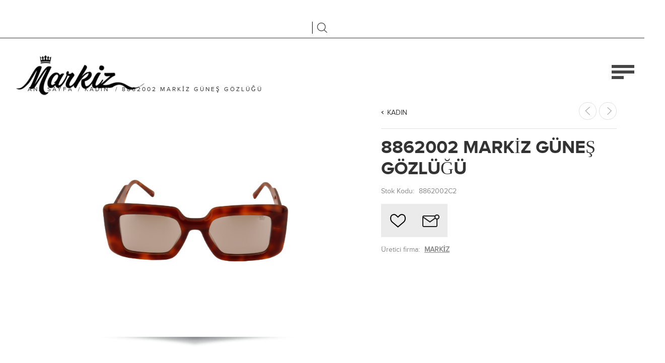

--- FILE ---
content_type: text/html; charset=utf-8
request_url: https://www.markizeyewear.com/8862002-markiz-gunes-gozlugu-c2
body_size: 9604
content:
<!DOCTYPE html>
<html lang="tr"  class="html-product-details-page">
<head>
    <title>Markiz. 8862002 MARK&#x130;Z G&#xDC;NE&#x15E; G&#xD6;ZL&#xDC;&#x11E;&#xDC;</title>
    <meta http-equiv="Content-type" content="text/html;charset=UTF-8" />
    <meta name="description" content="" />
    <meta name="keywords" content="" />
    <meta name="generator" content="nopCommerce" />
    <meta name="viewport" content="width=device-width, initial-scale=1" />
    <meta name="msapplication-tap-highlight" content="no" />
    <meta property="og:type" content="product" />
<meta property="og:title" content="8862002 MARK&#x130;Z G&#xDC;NE&#x15E; G&#xD6;ZL&#xDC;&#x11E;&#xDC;" />
<meta property="og:description" content="" />
<meta property="og:image" content="https://www.markizeyewear.com/images/thumbs/0001862_870.png" />
<meta property="og:image:url" content="https://www.markizeyewear.com/images/thumbs/0001862_870.png" />
<meta property="og:url" content="https://www.markizeyewear.com/8862002-markiz-gunes-gozlugu-c2" />
<meta property="og:site_name" content="Markiz" />
<meta property="twitter:card" content="summary" />
<meta property="twitter:site" content="Markiz" />
<meta property="twitter:title" content="8862002 MARK&#x130;Z G&#xDC;NE&#x15E; G&#xD6;ZL&#xDC;&#x11E;&#xDC;" />
<meta property="twitter:description" content="" />
<meta property="twitter:image" content="https://www.markizeyewear.com/images/thumbs/0001862_870.png" />
<meta property="twitter:url" content="https://www.markizeyewear.com/8862002-markiz-gunes-gozlugu-c2" />

    
    
    



    <link href="/Themes/Urban/Content/css/styles.css" rel="stylesheet" type="text/css" />
<link href="/Themes/Urban/Content/css/tables.css" rel="stylesheet" type="text/css" />
<link href="/Themes/Urban/Content/css/mobile.css" rel="stylesheet" type="text/css" />
<link href="/Themes/Urban/Content/css/480.css" rel="stylesheet" type="text/css" />
<link href="/Themes/Urban/Content/css/768.css" rel="stylesheet" type="text/css" />
<link href="/Themes/Urban/Content/css/1024.css" rel="stylesheet" type="text/css" />
<link href="/Themes/Urban/Content/css/1280.css" rel="stylesheet" type="text/css" />
<link href="/Plugins/SevenSpikes.Core/Styles/perfect-scrollbar.min.css" rel="stylesheet" type="text/css" />
<link href="/Plugins/SevenSpikes.Nop.Plugins.CloudZoom/Themes/Urban/Content/cloud-zoom/CloudZoom.css" rel="stylesheet" type="text/css" />
<link href="/lib_npm/magnific-popup/magnific-popup.css" rel="stylesheet" type="text/css" />
<link href="/Plugins/SevenSpikes.Nop.Plugins.PrevNextProduct/Themes/Urban/Content/prevnextproduct.css" rel="stylesheet" type="text/css" />
<link href="/Plugins/SevenSpikes.Nop.Plugins.InstantSearch/Themes/Urban/Content/InstantSearch.css" rel="stylesheet" type="text/css" />
<link href="/Plugins/SevenSpikes.Nop.Plugins.ProductRibbons/Styles/Ribbons.common.css" rel="stylesheet" type="text/css" />
<link href="/Plugins/SevenSpikes.Nop.Plugins.ProductRibbons/Themes/Urban/Content/Ribbons.css" rel="stylesheet" type="text/css" />
<link href="/Themes/Urban/Content/css/theme.custom-1.css?v=28" rel="stylesheet" type="text/css" />

    
    
    
    
    <link rel="apple-touch-icon" sizes="180x180" href="/icons/icons_0/apple-touch-icon.png"><link rel="icon" type="image/png" sizes="32x32" href="/icons/icons_0/favicon-32x32.png"><link rel="icon" type="image/png" sizes="192x192" href="/icons/icons_0/android-chrome-192x192.png"><link rel="icon" type="image/png" sizes="16x16" href="/icons/icons_0/favicon-16x16.png"><link rel="manifest" href="/icons/icons_0/site.webmanifest"><link rel="mask-icon" href="/icons/icons_0/safari-pinned-tab.svg" color="#5bbad5"><link rel="shortcut icon" href="/icons/icons_0/favicon.ico"><meta name="msapplication-TileColor" content="#2d89ef"><meta name="msapplication-TileImage" content="/icons/icons_0/mstile-144x144.png"><meta name="msapplication-config" content="/icons/icons_0/browserconfig.xml"><meta name="theme-color" content="#ffffff">
    
    <!--Powered by nopCommerce - https://www.nopCommerce.com-->
</head>
<body class="notAndroid23">
    



<div class="ajax-loading-block-window" style="display: none">
</div>
<div id="dialog-notifications-success" title="Bildirim" style="display:none;">
</div>
<div id="dialog-notifications-error" title="Hata" style="display:none;">
</div>
<div id="dialog-notifications-warning" title="Uyarı" style="display:none;">
</div>
<div id="bar-notification" class="bar-notification-container" data-close="Kapat">
</div>





<!--[if lte IE 8]>
    <div style="clear:both;height:59px;text-align:center;position:relative;">
        <a href="http://www.microsoft.com/windows/internet-explorer/default.aspx" target="_blank">
            <img src="/Themes/Urban/Content/img/ie_warning.jpg" height="42" width="820" alt="You are using an outdated browser. For a faster, safer browsing experience, upgrade for free today." />
        </a>
    </div>
<![endif]-->


<div class="master-wrapper-page header-inside-slider">
    
    


<div class="header mobile becomeAbsolute">

    



<div class="header-strip">
    <div class="header-top-strip">


        <ul class="header-buttons">
            <li class="search-opener" title="Ara"></li>
			<li class="filters-button"><span>Filters</span></li>
        </ul>

        <div class="header-menu">
            <div class="close-menu">
                <span>Close</span>
            </div>




<input type="hidden" value="false" id="isRtlEnabled" />

<ul class="top-menu">
    
<li>
                <a href="/kadin">KADIN</a>
</li>
<li>
                <a href="/men">Erkek</a>
</li>
<li>
                <a href="/accessories">Sunglasses</a>
</li>
<li>
                <a href="/dinlendirici-gozluk">Dinlendirici G&#xF6;zl&#xFC;k</a>
</li>
<li>
                <a href="/collections">Eyeglasses</a>
</li>
    <li class="social-icons">
        



<ul class="networks">
        <li class="instagram"><a href="https://instagram.com/markizeyewear/" target="_blank" rel="noopener noreferrer" aria-label="Instagram"></a></li>
	
</ul>
    </li>
    
</ul>

        </div>
    </div>
    <div class="header-bottom-strip">
        <div class="header-links-wrapper">
                <div class="shopping-cart-wrapper">
                    
                </div>
            <div class="user-links-wrapper">
                <div class="header-links">
                    <ul>
                        
                                <li><a href="/register?returnUrl=%2F8862002-markiz-gunes-gozlugu-c2" class="ico-register">Kaydol</a></li>
		            		<li><a href="/login?returnUrl=%2F8862002-markiz-gunes-gozlugu-c2" class="ico-login">Oturum aç</a></li>
			            
                    </ul>
                </div>
            </div>
            <div class="search-box-wrapper">
                <div class="search-box store-search-box">
                    <form method="get" id="small-search-box-form" action="/search">
    <input type="text" class="search-box-text" id="small-searchterms" autocomplete="off" value="Arama mağazası" name="q" />



<input type="hidden" class="instantSearchResourceElement"
       data-highlightFirstFoundElement="true"
       data-minKeywordLength="3"
       data-defaultProductSortOption="0"
       data-instantSearchUrl="/instantSearchFor"
       data-searchPageUrl="/search"
       data-searchInProductDescriptions="true"
       data-numberOfVisibleProducts="5"
       data-noResultsResourceText=" No data found."/>

    <button type="submit" class="button-1 search-box-button">Ara</button>
    
</form>
                </div>
            </div>


                <div class="header-selectors-wrapper">
                    <div>
                        
                        

    <div class="currency-selector">
            <select id="customerCurrency" name="customerCurrency" onchange="setLocation(this.value);" aria-label="Para birimi seçici"><option selected="selected" value="https://www.markizeyewear.com/changecurrency/23?returnUrl=%2F8862002-markiz-gunes-gozlugu-c2">Turkish Lira</option>
<option value="https://www.markizeyewear.com/changecurrency/1?returnUrl=%2F8862002-markiz-gunes-gozlugu-c2">US Dollar</option>
<option value="https://www.markizeyewear.com/changecurrency/6?returnUrl=%2F8862002-markiz-gunes-gozlugu-c2">Euro</option>
</select>
    </div>

                        

    <div class="language-selector">
            <select id="customerlanguage" name="customerlanguage" onchange="setLocation(this.value);" aria-label="Dil seçicisi"><option selected="selected" value="https://www.markizeyewear.com/changelanguage/3?returnUrl=%2F8862002-markiz-gunes-gozlugu-c2">TR</option>
<option value="https://www.markizeyewear.com/changelanguage/2?returnUrl=%2F8862002-markiz-gunes-gozlugu-c2">EN</option>
</select>
    </div>

                    
                        
                    </div>
                </div> 
        </div>
    </div>
</div>
    




<div class="header-logo">
    <a href="/" class="logo">


<img alt="Markiz" src="https://www.markizeyewear.com/images/thumbs/0001712_logo markiz png k&#xFC;&#xE7;&#xFC;k.png" />    </a>
</div>
    <div class="header-menu-opener">Menu</div>
</div>


    <div class="master-wrapper-content">
    	
        


<div id="product-ribbon-info" data-productid="310"
     data-productboxselector=".product-item, .item-holder"
     data-productboxpicturecontainerselector=".picture, .item-picture"
     data-productpagepicturesparentcontainerselector=".product-essential"
     data-productpagebugpicturecontainerselector=".picture"
     data-retrieveproductribbonsurl="/RetrieveProductRibbons">
</div>
        <div class="ajax-loading-block-window" style="display: none">
            <div class="loading-image">
            </div>
        </div>
        <div class="master-wrapper-main">
            


<div class="center-1">
    
    

<!--product breadcrumb-->
        <div class="breadcrumb">
            <ul itemscope itemtype="http://schema.org/BreadcrumbList">
                
                <li>
                    <span>
                        <a href="/">
                            <span>Ana sayfa</span>
                        </a>
                    </span>
                    <span class="delimiter">/</span>
                </li>
                    <li itemprop="itemListElement" itemscope itemtype="http://schema.org/ListItem">
                        <a href="/kadin" itemprop="item">
                            <span itemprop="name">KADIN</span>
                        </a>
                        <span class="delimiter">/</span>
                        <meta itemprop="position" content="1" />
                    </li>
                
                <li itemprop="itemListElement" itemscope itemtype="http://schema.org/ListItem">
                    <strong class="current-item" itemprop="name">8862002 MARK&#x130;Z G&#xDC;NE&#x15E; G&#xD6;ZL&#xDC;&#x11E;&#xDC;</strong>
                    <span itemprop="item" itemscope itemtype="http://schema.org/Thing" 
                          id="/8862002-markiz-gunes-gozlugu-c2">
                    </span>
                    <meta itemprop="position" content="2" />
                    
                </li>
            </ul>
    </div>


<div class="page product-details-page">
    <div class="page-body quick-tabs-1">
        
        <form method="post" id="product-details-form" action="/8862002-markiz-gunes-gozlugu-c2">



<!--Microdata-->
<div  itemscope itemtype="http://schema.org/Product">
    <meta itemprop="name" content="8862002 MARK&#x130;Z G&#xDC;NE&#x15E; G&#xD6;ZL&#xDC;&#x11E;&#xDC;"/>
    <meta itemprop="sku" content="8862002C2"/>
    <meta itemprop="gtin" content="3210018766776"/>
    <meta itemprop="mpn" content="8862002"/>
    <meta itemprop="description" content=""/>
    <meta itemprop="image" content="https://www.markizeyewear.com/images/thumbs/0001862_870.png"/>
        <meta itemprop="brand" content="MARK&#x130;Z"/>
    <div itemprop="offers" itemscope itemtype="http://schema.org/Offer">
        <meta itemprop="url" content="https://www.markizeyewear.com/8862002-markiz-gunes-gozlugu-c2"/>
        <meta itemprop="price" content="2052.00"/>
        <meta itemprop="priceCurrency" content="TRY"/>
        <meta itemprop="priceValidUntil"/>
        <meta itemprop="availability" content="http://schema.org/InStock" />
    </div>
    <div itemprop="review" itemscope itemtype="http://schema.org/Review">
        <meta itemprop="author" content="ALL"/>
        <meta itemprop="url" content="/productreviews/310"/>
    </div>
</div>
            <div data-productid="310">
                <div class="product-essential">
                    



    <input type="hidden" class="cloudZoomAdjustPictureOnProductAttributeValueChange"
           data-productid="310"
           data-isintegratedbywidget="true" />
        <input type="hidden" class="cloudZoomEnableClickToZoom" />
    <div class="gallery sevenspikes-cloudzoom-gallery">
        
        <div class="picture-wrapper">
            <div class="picture" id="sevenspikes-cloud-zoom" data-zoomwindowelementid="cloudZoomWindowElement"
                 data-selectoroftheparentelementofthecloudzoomwindow=".overview"
                 data-defaultimagecontainerselector=".product-essential .gallery"
                 data-zoom-window-width="350"
                 data-zoom-window-height="425">
                <a href="https://www.markizeyewear.com/images/thumbs/0001862.png" data-full-image-url="https://www.markizeyewear.com/images/thumbs/0001862.png" class="picture-link" id="zoom1">
                    <img src="https://www.markizeyewear.com/images/thumbs/0001862_870.png" alt="8862002 MARK&#x130;Z G&#xDC;NE&#x15E; G&#xD6;ZL&#xDC;&#x11E;&#xDC; resmi" class="cloudzoom" id="cloudZoomImage"
                         itemprop="image" data-cloudzoom="appendSelector: &#x27;.picture-wrapper&#x27;, zoomOffsetX: -6, zoomOffsetY: 0, autoInside: 850, tintOpacity: 0, zoomWidth: 350, zoomHeight: 425, easing: 3, touchStartDelay: true, zoomFlyOut: false, disableZoom: &#x27;auto&#x27;"
                          />
                </a>
            </div>
        </div>
            <div class="picture-thumbs ">
                        <a class="cloudzoom-gallery thumb-item" data-full-image-url="https://www.markizeyewear.com/images/thumbs/0001862.png" data-cloudzoom="appendSelector: &#x27;.picture-wrapper&#x27;, zoomOffsetX: -6, zoomOffsetY: 0, autoInside: 850, tintOpacity: 0, zoomWidth: 350, zoomHeight: 425, useZoom: &#x27;.cloudzoom&#x27;, image: &#x27;https://www.markizeyewear.com/images/thumbs/0001862_870.png&#x27;, zoomImage: &#x27;https://www.markizeyewear.com/images/thumbs/0001862.png&#x27;, easing: 3, touchStartDelay: true, zoomFlyOut: false, disableZoom: &#x27;auto&#x27;"
                           >
                            <img class="cloud-zoom-gallery-img" src="https://www.markizeyewear.com/images/thumbs/0001862_190.png" alt="8862002 MARK&#x130;Z G&#xDC;NE&#x15E; G&#xD6;ZL&#xDC;&#x11E;&#xDC; resmi" />
                        </a>
                        <a class="cloudzoom-gallery thumb-item" data-full-image-url="https://www.markizeyewear.com/images/thumbs/0001863.png" data-cloudzoom="appendSelector: &#x27;.picture-wrapper&#x27;, zoomOffsetX: -6, zoomOffsetY: 0, autoInside: 850, tintOpacity: 0, zoomWidth: 350, zoomHeight: 425, useZoom: &#x27;.cloudzoom&#x27;, image: &#x27;https://www.markizeyewear.com/images/thumbs/0001863_870.png&#x27;, zoomImage: &#x27;https://www.markizeyewear.com/images/thumbs/0001863.png&#x27;, easing: 3, touchStartDelay: true, zoomFlyOut: false, disableZoom: &#x27;auto&#x27;"
                           >
                            <img class="cloud-zoom-gallery-img" src="https://www.markizeyewear.com/images/thumbs/0001863_190.png" alt="8862002 MARK&#x130;Z G&#xDC;NE&#x15E; G&#xD6;ZL&#xDC;&#x11E;&#xDC; resmi" />
                        </a>
                        <a class="cloudzoom-gallery thumb-item" data-full-image-url="https://www.markizeyewear.com/images/thumbs/0001864.png" data-cloudzoom="appendSelector: &#x27;.picture-wrapper&#x27;, zoomOffsetX: -6, zoomOffsetY: 0, autoInside: 850, tintOpacity: 0, zoomWidth: 350, zoomHeight: 425, useZoom: &#x27;.cloudzoom&#x27;, image: &#x27;https://www.markizeyewear.com/images/thumbs/0001864_870.png&#x27;, zoomImage: &#x27;https://www.markizeyewear.com/images/thumbs/0001864.png&#x27;, easing: 3, touchStartDelay: true, zoomFlyOut: false, disableZoom: &#x27;auto&#x27;"
                           >
                            <img class="cloud-zoom-gallery-img" src="https://www.markizeyewear.com/images/thumbs/0001864_190.png" alt="8862002 MARK&#x130;Z G&#xDC;NE&#x15E; G&#xD6;ZL&#xDC;&#x11E;&#xDC; resmi" />
                        </a>
                        <a class="cloudzoom-gallery thumb-item" data-full-image-url="https://www.markizeyewear.com/images/thumbs/0001865.png" data-cloudzoom="appendSelector: &#x27;.picture-wrapper&#x27;, zoomOffsetX: -6, zoomOffsetY: 0, autoInside: 850, tintOpacity: 0, zoomWidth: 350, zoomHeight: 425, useZoom: &#x27;.cloudzoom&#x27;, image: &#x27;https://www.markizeyewear.com/images/thumbs/0001865_870.png&#x27;, zoomImage: &#x27;https://www.markizeyewear.com/images/thumbs/0001865.png&#x27;, easing: 3, touchStartDelay: true, zoomFlyOut: false, disableZoom: &#x27;auto&#x27;"
                           >
                            <img class="cloud-zoom-gallery-img" src="https://www.markizeyewear.com/images/thumbs/0001865_190.png" alt="8862002 MARK&#x130;Z G&#xDC;NE&#x15E; G&#xD6;ZL&#xDC;&#x11E;&#xDC; resmi" />
                        </a>
            </div>
        
    </div>

                    <div class="overview">
                        
                        <div class="product-name">
                            
<a class="product-page-category" href="/kadin" title="KADIN">KADIN</a>

                            
    <div class="previous-product">
        <a href="/8862002-markiz-gunes-gozlugu-c3" title="8862002 MARK&#x130;Z G&#xDC;NE&#x15E; G&#xD6;ZL&#xDC;&#x11E;..."><span class="previous-product-label">Previous product</span><span class="previous-product-title">8862002 MARK&#x130;Z G&#xDC;NE&#x15E; G&#xD6;ZL&#xDC;&#x11E;...</span></a>
    </div>

    <div class="next-product">
        <a href="/8862002-markiz-gunes-gozlugu-c1" title="8862002 MARK&#x130;Z G&#xDC;NE&#x15E; G&#xD6;ZL&#xDC;&#x11E;..."><span class="next-product-label">Next product</span><span class="next-product-title">8862002 MARK&#x130;Z G&#xDC;NE&#x15E; G&#xD6;ZL&#xDC;&#x11E;...</span></a>
    </div>

                            <h1>
                                8862002 MARK&#x130;Z G&#xDC;NE&#x15E; G&#xD6;ZL&#xDC;&#x11E;&#xDC;
                            </h1>
                        </div>
                        <!--product reviews-->
                        
                        <!--SKU, MAN, GTIN, vendor-->
                        <div class="additional-details">
        <div class="sku" >
            <span class="label">Stok Kodu:</span>
            <span class="value" id="sku-310">8862002C2</span>
        </div>
</div>
                        <!--delivery-->
                        
                        <!--availability-->
                        
                        <div class="buttons">
                            
                                <div class="add-to-wishlist">
        <button type="button" id="add-to-wishlist-button-310" class="button-2 add-to-wishlist-button" data-productid="310" onclick="AjaxCart.addproducttocart_details('/addproducttocart/details/310/2', '#product-details-form');return false;">İstek Listesine Ekle</button>
    </div>

                            
                                <div class="email-a-friend">
        <button type="button" class="button-2 email-a-friend-button" onclick="setLocation('/productemailafriend/310')">Arkadaşına e-posta ile gönder</button>
    </div>


                            <!--sample download-->
                            
                            
                            
                        </div>
                        


                        <!--product manufacturers-->
                            <div class="manufacturers">
            <span class="label">Üretici firma:</span>
        <span class="value">
                <a href="/markiz">MARK&#x130;Z</a>
        </span>
    </div>



                        <!--attributes-->
                        <!--rental products-->
                        <!--price & add to cart-->

                        
                    </div>

                    <!--gift card-->




<div class="product-social-buttons">
    <ul>
        <li class="share-item facebook">
            <!-- Facebook -->
            <a class="share-link" href="javascript:openShareWindow('https://www.facebook.com/sharer.php?u=https://www.markizeyewear.com/8862002-markiz-gunes-gozlugu-c2')"></a>
        </li>
        <li class="share-item twitter">
            <!-- Twitter -->
            <a class="share-link " href="javascript:openShareWindow('https://twitter.com/share?url=https://www.markizeyewear.com/8862002-markiz-gunes-gozlugu-c2')"></a>
        </li>
        <li class="share-item pinterest">
            <a class="share-link" href="javascript:void((function()%7Bvar%20e=document.createElement('script');e.setAttribute('type','text/javascript');e.setAttribute('charset','UTF-8');e.setAttribute('src','https://assets.pinterest.com/js/pinmarklet.js?r='+Math.random()*99999999);document.body.appendChild(e)%7D)());"></a>
        </li>
        <li class="share-item linkedin">
            <!-- LinkedIn -->
            <a class="share-link" href="javascript:openShareWindow('https://www.linkedin.com/shareArticle?mini=true&url=https://www.markizeyewear.com/8862002-markiz-gunes-gozlugu-c2')"></a>
        </li>
        <li class="share-item google">
            <!-- Google+ -->
            <a class="share-link" href="javascript:openShareWindow('https://plus.google.com/share?url=https://www.markizeyewear.com/8862002-markiz-gunes-gozlugu-c2')"></a>
        </li>
    </ul>

    <script>
        function openShareWindow(url) {
            var winWidth = 520;
            var winHeight = 400;
            var winTop = (screen.height / 2) - (winHeight / 2);
            var winLeft = (screen.width / 2) - (winWidth / 2);

            window.open(url, 'sharer', 'top=' + winTop + ',left=' + winLeft + ',toolbar=0,status=0,width=' + winWidth + ',height=' + winHeight);
        }
    </script>
</div>
                    
                </div>
                
                <div class="product-collateral">
                        <div class="product-share-button">
        <!-- AddThis Button BEGIN --><div class="addthis_toolbox addthis_default_style "><a class="addthis_button_preferred_1"></a><a class="addthis_button_preferred_2"></a><a class="addthis_button_preferred_3"></a><a class="addthis_button_preferred_4"></a><a class="addthis_button_compact"></a><a class="addthis_counter addthis_bubble_style"></a></div><script src="https://s7.addthis.com/js/250/addthis_widget.js#pubid=nopsolutions"></script><!-- AddThis Button END -->
    </div>

                    
                    

    <div class="product-specs-box">
        <div class="title">
            <strong>Ürün özellikleri</strong>
        </div>
        <div class="table-wrapper">
            <table class="data-table">
                <colgroup>
                    <col width="25%" />
                    <col />
                </colgroup>
                <tbody>
                                <tr  class="odd">
                                    <td class="spec-name">
                                        Shape
                                    </td>
                                    <td class="spec-value">
Kare                                    </td>
                                </tr>
                                <tr  class="even">
                                    <td class="spec-name">
                                        Gender
                                    </td>
                                    <td class="spec-value">
Unisex                                    </td>
                                </tr>
                </tbody>
            </table>
        </div>
    </div>

                    
                    
                    
                </div>
            </div>
        <input name="__RequestVerificationToken" type="hidden" value="CfDJ8HFk8TLsc9BFpqfihlYxwiOrsZ5xtTsgh2EZGttjdCFYN1H7r-cPx2uf3KvXudf4RyDqB1jzQtfvCTpC3PeghAfkVRhmxVyikbi0TBRbBqlM4i1-7gTdEbvApZNGX4UV7WlwJ2QEd3sN4cW6m_FTIgU" /></form>
        
    </div>
</div>

    
</div>

        </div>
        
    </div>
    <div class="overlayOffCanvas"></div>
</div>





  


<div class="footer">
    <div class="footer-upper">
        <div class="social-buttons">
            



<ul class="networks">
        <li class="instagram"><a href="https://instagram.com/markizeyewear/" target="_blank" rel="noopener noreferrer" aria-label="Instagram"></a></li>
	
</ul>

        </div>
    </div>
    <div class="footer-middle">
        <div class="leftside">
            <div class="newsletter">
    <div class="title">
        <strong>Haber bülteni</strong>
    </div>
    <div class="newsletter-subscribe" id="newsletter-subscribe-block">
        <div class="newsletter-email">
            <input id="newsletter-email" class="newsletter-subscribe-text" placeholder="E-posta adresinizi girin..." aria-label="Haber bültenimize kaydolun" type="email" name="NewsletterEmail" value="" />

            <button type="button" id="newsletter-subscribe-button" class="button-1 newsletter-subscribe-button">Abone ol</button>

        </div>
        <div class="newsletter-validation">
            <span id="subscribe-loading-progress" style="display: none;" class="please-wait">Bekleyin...</span>
            <span class="field-validation-valid" data-valmsg-for="NewsletterEmail" data-valmsg-replace="true"></span>
        </div>
    </div>
    <div class="newsletter-result" id="newsletter-result-block"></div>
    
</div>
        </div>
        <div class="rightside">
                <div class="footer-box">
                    <a class="instagram" href="https://instagram.com/markizeyewear/" target="_blank"></a>
                </div>
            <div class="footer-box">
                <ul>
                        <li><a href="/conditions-of-use">Conditions of use</a></li>
                        <li><a href="/privacy-policy">Privacy policy</a></li>
                        <li><a href="/shipping-returns">Shipping &amp; Returns</a></li>
                    <li><a href="/about-login-registration">Login info</a></li>
                </ul>
            </div>
            <div class="footer-box">
                <ul>
                        <li><a href="/about-us">About Us</a></li>
                        <li><a href="/faq">FAQ</a></li>
                    <li><a href="/contactus">Bizimle iletişime geçin</a></li>
                        <li><a href="/blog">Blog</a></li>
                </ul>
            </div>
        </div>
    </div>
    <div class="footer-lower">
        <div class="footer-disclaimer">
            Telif hakkı ve kopya;  2025 Markiz.  Tüm hakları Saklıdır.
        </div>

        <ul class="accepted-payment-methods">
            <li class="method1"></li>
            <li class="method2"></li>
            <li class="method3"></li>
            <li class="method4"></li>
            <li class="method5"></li>
            <li class="method6"></li>
        </ul>


        <div class="footer-store-theme">
            
        </div>
        <div class="footer-links-wrapper">
                <div class="footer-powered-by">
                    Powered by <a href="https://www.nopcommerce.com/">nopCommerce</a>
                </div>
        </div>
    </div>
    
</div>



    
    <script src="/lib_npm/jquery/jquery.min.js"></script>
<script src="/lib_npm/jquery-validation/jquery.validate.min.js"></script>
<script src="/lib_npm/jquery-validation-unobtrusive/jquery.validate.unobtrusive.min.js"></script>
<script src="/lib_npm/jquery-ui-dist/jquery-ui.min.js"></script>
<script src="/lib_npm/jquery-migrate/jquery-migrate.min.js"></script>
<script src="/Plugins/SevenSpikes.Core/Scripts/iOS-12-array-reverse-fix.min.js"></script>
<script src="/js/public.common.js"></script>
<script src="/js/public.ajaxcart.js"></script>
<script src="/js/public.countryselect.js"></script>
<script src="/Plugins/SevenSpikes.Nop.Plugins.InstantSearch/Scripts/InstantSearch.min.js"></script>
<script src="/lib/kendo/2020.1.406/js/kendo.core.min.js"></script>
<script src="/lib/kendo/2020.1.406/js/kendo.data.min.js"></script>
<script src="/lib/kendo/2020.1.406/js/kendo.popup.min.js"></script>
<script src="/lib/kendo/2020.1.406/js/kendo.list.min.js"></script>
<script src="/lib/kendo/2020.1.406/js/kendo.autocomplete.min.js"></script>
<script src="/lib/kendo/2020.1.406/js/kendo.fx.min.js"></script>
<script src="/Plugins/SevenSpikes.Core/Scripts/cloudzoom.core.min.js"></script>
<script src="/Plugins/SevenSpikes.Nop.Plugins.CloudZoom/Scripts/CloudZoom.min.js"></script>
<script src="/lib_npm/magnific-popup/jquery.magnific-popup.min.js"></script>
<script src="/Plugins/SevenSpikes.Core/Scripts/jquery.json-2.4.min.js"></script>
<script src="/Plugins/SevenSpikes.Core/Scripts/sevenspikes.core.min.js"></script>
<script src="/Plugins/SevenSpikes.Nop.Plugins.ProductRibbons/Scripts/ProductRibbons.min.js"></script>
<script src="/Plugins/SevenSpikes.Core/Scripts/footable.min.js"></script>
<script src="/Plugins/SevenSpikes.Core/Scripts/perfect-scrollbar.min.js"></script>
<script src="/Plugins/SevenSpikes.Core/Scripts/sevenspikes.theme.ex.min.js"></script>
<script src="/Themes/Urban/Content/scripts/Urban.js"></script>

    <div id="goToTop"></div>
    <script type="text/javascript">
    (function($, ssCore) {

        $(document).ready(function () {

            ssCore.prepareTopMenu();
        });

    })(jQuery, sevenSpikesCore);
</script>
<script id="instantSearchItemTemplate" type="text/x-kendo-template">
    <div class="instant-search-item" data-url="${ data.CustomProperties.Url }">
        <a class="iOS-temp" href="${ data.CustomProperties.Url }">
            <div class="img-block">
                <img src="${ data.DefaultPictureModel.ImageUrl }" alt="${ data.Name }" title="${ data.Name }" style="border: none">
            </div>
            <div class="detail">
                <div class="title">${ data.Name }</div>
                <div class="price"># var price = ""; if (data.ProductPrice.Price) { price = data.ProductPrice.Price } # #= price #</div>           
            </div>
        </a>
    </div>
</script>
<script>
        $(document).ready(function() {
            $("#small-searchterms").focus(function() {
                if (this.value == 'Arama mağazası') {
                    this.value = '';
                }
            });

            $("#small-searchterms").blur(function() {
                if (this.value == '') {
                    this.value = 'Arama mağazası';
                }
            });
            if (sevenSpikesCore.getViewPort().width >= 1000) {
                instantSearchCustomWrapper();
            }
        });

        function check_small_search_form() {
            var search_terms = $("#small-searchterms");
            if (search_terms.val() == "" || search_terms.val() == "Arama mağazası") {
                alert('L\u00FCtfen bir arama anahtar kelimesi girin');
                search_terms.focus();
                return false;
            }
            return true;
        }

        //custom select
            function instantSearchCustomWrapper() {

                var customSelectElements = $('.search-box select');

                customSelectElements.each(function () {
                    $(this).wrap('<div class="custom-select" />');
                    $('<div class="custom-select-text" />').prependTo($(this).parent('.custom-select'));
                    $(this).siblings('.custom-select-text').text($(this).children('option:selected').text());
                }).change(function () {
                    $(this).siblings('.custom-select-text').text($(this).children('option:selected').text());
                });
            }


    </script>
<script type="text/javascript">
			var localized_data = {
	            AjaxCartFailure: "Ürün eklenemedi. Lütfen sayfayı yenileyin ve bir kez daha deneyin."
	        };
            AjaxCart.init(false, '.header-links .cart-qty', '.header-links .wishlist-qty', '#flyout-cart', localized_data);
        </script>
<script>
        function newsletter_subscribe(subscribe) {
            var subscribeProgress = $("#subscribe-loading-progress");
            subscribeProgress.show();
            var postData = {
                subscribe: subscribe,
                email: $("#newsletter-email").val()
            };
            $.ajax({
                cache: false,
                type: "POST",
                url: "/subscribenewsletter",
                data: postData,
                success: function (data, textStatus, jqXHR) {
                    $("#newsletter-result-block").html(data.Result);
                    if (data.Success) {
                        $('#newsletter-subscribe-block').hide();
                        $('#newsletter-result-block').show();
                    } else {
                        $('#newsletter-result-block').fadeIn("slow").delay(2000).fadeOut("slow");
                    }
                },
                error: function (jqXHR, textStatus, errorThrown) {
                    alert('Failed to subscribe.');
                },
                complete: function (jqXHR, textStatus) {
                    subscribeProgress.hide();
                }
            });
        }

        $(document).ready(function () {
            $('#newsletter-subscribe-button').on('click', function () {
newsletter_subscribe('true');            });
            $("#newsletter-email").on("keydown", function (event) {
                if (event.keyCode == 13) {
                    $("#newsletter-subscribe-button").trigger("click");
                    return false;
                }
            });
        });
    </script>

</body>
</html>


--- FILE ---
content_type: text/css
request_url: https://www.markizeyewear.com/Themes/Urban/Content/css/styles.css
body_size: 35592
content:
/*=====================================================
    
    MAIN CSS / SMALLER MOBILE DEVICES

=====================================================*/


/*********** CSS RESET **********/

* {
	margin: 0;
	outline: none;
	padding: 0;
	text-decoration: none;
}
*, *:before, *:after {
	-webkit-box-sizing: border-box;
	-moz-box-sizing: border-box;
	box-sizing: border-box;
}
html {
	margin: 0 !important;
	-webkit-text-size-adjust: none;
}
ol, ul {
	list-style: none;
}
a{
    -webkit-transition:all .2s ease;
    transition:all .2s ease;
}
a img {
	border: none;
}
a:active {
	outline: none;
}
input[type="reset"]::-moz-focus-inner,
input[type="button"]::-moz-focus-inner,
input[type="submit"]::-moz-focus-inner,
input[type="file"] > input[type="button"]::-moz-focus-inner {
	margin: 0;
	border: 0;
	padding: 0;
}
input[type="submit"],
input[type="reset"],
input[type="button"],
input[type="text"],
input[type="password"],
input[type="email"],
input[type="tel"],
textarea {
    border-radius: 0;
}
input[type="button"],
input[type="submit"],
input[type="reset"] {
    -webkit-appearance: none;
}
input:-webkit-autofill {
	-webkit-box-shadow: inset 0 0 0 1000px #fff;
}
script {
    display: none !important;
}


/*********** GLOBAL STYLES **********/



body {
    max-width: 100%;
	background: #fff;
	font: normal 14px 'proxima-reg';
    overflow-x: hidden; /* responsive navigation & filters scroll bug fix*/
    color: #898989; /*test all the pages*/
}
@font-face {
    font-family: 'proxima-reg';
	src: url('../fonts/proximanova-regular-webfont.eot');
	src: url('../fonts/proximanova-regular-webfont.eot?#iefix') format('embedded-opentype'),
	     url('../fonts/proximanova-regular-webfont.woff') format('woff'),
	     url('../fonts/proximanova-regular-webfont.ttf') format('truetype'),
	     url('../fonts/proximanova-regular-webfont.svg#webfont') format('svg');
    font-weight: normal;
    font-style: normal;
    font-display: swap;
}
@font-face {
    font-family: 'proxima-nova';
	src: url('../fonts/mark_simonson_-_proxima_nova_alt_bold-webfont.eot');
	src: url('../fonts/mark_simonson_-_proxima_nova_alt_bold-webfont.eot?#iefix') format('embedded-opentype'),
	     url('../fonts/mark_simonson_-_proxima_nova_alt_bold-webfont.woff') format('woff'),
	     url('../fonts/mark_simonson_-_proxima_nova_alt_bold-webfont.ttf') format('truetype'),
	     url('../fonts/mark_simonson_-_proxima_nova_alt_bold-webfont.svg#webfont') format('svg');
    font-weight: normal;
    font-style: normal;
    font-display: swap;
}

a {
	color: inherit;
	cursor: pointer;
}
img {
    max-width: 100%;
}
a img {
	opacity: 0.99; /*firefox scale bug fix*/
}
table {
	width: 100%;
	border-collapse: collapse;
}
input[type="text"],
input[type="password"],
input[type="email"],
input[type="tel"],
textarea, select {
    height: 42px; /*safari padding fix*/
    border: 1px solid #c2c2c2;
    padding: 8px;
    vertical-align: middle;
}
input, textarea {
	font-size: 13px;
}
textarea {
	min-height: 150px;
}
select {
	min-width: 50px;
	padding: 8px;
}
input[type="text"]:focus,
input[type="password"]:focus,
input[type="email"]:focus,
input[type="tel"]:focus,
textarea:focus, select:focus {
	border-color: #999;
}
input[type="checkbox"],
input[type="radio"],
input[type="checkbox"] + *,
input[type="radio"] + * {
	vertical-align: middle;
}
input[type="button"], input[type="submit"],
button, .button-1, .button-2 {
	cursor: pointer;
}
label, label + * {
	vertical-align: middle;
}

.master-column-wrapper{
    position:relative;
}
.master-column-wrapper:after {
	content: "";
	display: block;
	clear: both;
}
.center-1 {
	margin: 0 0 50px;
}
.center-2 {
	margin: 0 0 50px;
}
 .side-2,
 .center-1 .center-side,
 .center-1 .block-account-navigation{
     margin:0 30px 70px;
     border-top:1px solid #333;
     border-bottom:1px solid #333;
 } 
.page {
	clear: both; /* because of forum breadcrumbs */
	text-align: center;
}
.page-title {
    background:url(../img/title-bg.jpg) repeat-x center;
    background-size:cover;
    margin:0 0 35px;
}
.page-title h1 {
    letter-spacing:7px;
    text-transform:uppercase;
    font:30px/normal 'proxima-nova';
    color:#fff;
    padding:48px 15px;
    text-align:center;
}
.page-body{
    max-width:1170px;
    width:98%;
    margin:auto;
}
.page:after,
.page-title:after,
.page-body:after {
	content: "";
	display: block;
	clear: both;
}


.buttons {
	margin: 0 0 20px;
	text-align: center;
}
.link-rss {
	display: none;
	width: 24px;
	height: 24px;
	overflow: hidden;
	background: url('../img/rss-icon.png') no-repeat center;
	text-indent: 999px;
}
.category-description ul,
.manufacturer-description ul,
.full-description ul,
.topic-block ul,
.topic-page ul,
.post-body ul,
.custom-tab ul {
	margin: 12px 0;
	list-style: disc;
}
.category-description ol,
.manufacturer-description ol,
.full-description ol,
.topic-block ol,
.topic-page ol,
.post-body ol,
.custom-tab ol {
	margin: 12px 0;
	padding: 0 0 0 36px;
	list-style: decimal;
}
.category-description p,
.manufacturer-description p,
.full-description p,
.topic-block p,
.topic-page p,
.post-body p,
.news-body p {
	margin: 10px 0;
    font-size:14px;
}
.category-description a,
.manufacturer-description a,
.full-description a,
.topic-html-content a,
.topic-page a,
.post-body a,
.news-body a,
.custom-tab a {
    text-decoration: underline;
    color: #333;
}
#goToTop {
    display: none;
    position: fixed;
    bottom: 20px;
    right: 20px;
    width: 59px;
    height: 55px;
    background:url('../img/scroll_top.png') no-repeat center;
    line-height: 80px;
    text-transform: uppercase;
    text-align: center;
    color: #fff;
    overflow: hidden;
    z-index: 1001;
    cursor: pointer;
    -webkit-transition: all .2s ease-in-out;
    transition: all .2s ease-in-out;
}
.master-wrapper-page{
    position:relative;
}

/*********** GLOBAL FORMS ***********/


.fieldset, .section {
	position: relative;
	margin: 0 0 20px;
}
.fieldset .title,
.section .title {
    color: #333333;
    font-family: "proxima-nova";
    font-size: 24px;
    line-height: 28px;
    margin: 40px 0;
    text-align: center;
    text-transform: uppercase;
}
.form-fields,
.giftcard {
	position: relative;
    padding:40px 20px;
    width:90%;
    margin:auto;
}
.form-fields .buttons,
.form-fields .buttons input {
    margin:0;
}
.inputs {
	position: relative;
	margin: 0 auto 20px;
	text-align: center;
	white-space: nowrap;
    font-size: 0;
    max-width:470px;
}
.inputs:after {
	content: "";
	display: block;
	clear: both;
}
.inputs.custom-attributes {
    text-align:left;
    white-space: normal;
}
.inputs>label,
.giftcard label {
	display: block;
	width: 100%;
	margin: 0 0 8px;
	text-align: left;
    font-size: 14px;
    color:#333;
    letter-spacing:0.5px;
    font-family:'proxima-nova';
    text-transform:uppercase;
    white-space:normal;
}

.inputs.accept-consent > label {
    display: inline-block;
    width: calc(100% - 30px);
    margin: 0 0 0 7px;
}

.inputs input[type="text"],
.inputs input[type="password"],
.inputs input[type="email"],
.inputs input[type="tel"],
.inputs select, 
.inputs textarea,
.giftcard input, 
.giftcard textarea {
	width: 100%;
	max-width: 470px;
    vertical-align: middle;
    color:#898989;
}
.inputs input[type="text"]:focus,
.inputs select:focus, .inputs textarea:focus{
    color:#333;
}
.inputs .option-list {
    overflow: hidden;
    display: inline-block;
    vertical-align: middle;
    border:1px solid #c2c2c2;
    width:100%;
    max-width:630px;
    padding:0 0 0 8px;
}
.inputs .option-list li {
    float:left;
    margin:0 10px 0 0;	
}
.inputs .option-list label {
	width: auto;
    margin:10px 10px 0;
}

.inputs.reversed {
	text-align: center;
}
.login-page .inputs.reversed label{
    display:inline-block;
    width:auto;
    margin:0 0 0 5px;
}
.inputs.reversed .forgot-password,
.forgot-password{
    display:block;
    font-size:12px;
    color:#898989;
    position:absolute;
    top:0;
    right:0;
    letter-spacing:0.5px;
}
.required {
	margin: 0 -6px 0 3px; /*siblings offset fix*/
	font-size: 18px;
	color: #c00;
}
.message-error,
.field-validation-error,
.username-not-available-status,
.poll-vote-error,
.password-error {
	display: block;
	font-size: 13px;
	color: #c00;
    margin:4px 0 0;
}
.returning-wrapper .message-error{
    left: 0;
    right: 0;
    text-align: center;
    top: 15px;
    margin:0 0 20px;
}

.field-validation-valid {
	display: block;
	font-size: 11px;
	color: #690;
}
.captcha-box {
	margin: 0 0 15px;
	text-align: center;
	line-height: 0; /*firefox line-height bug fix*/
}
.captcha-box > div {
	display: inline-block;
}
.captcha-box input {
	height: auto;
}


/*********** GLOBAL TABLES ***********/

.cart .remove-from-cart {
    position: relative;
}

.cart .remove-from-cart input {
    opacity: 0;
}

.cart .remove-from-cart button {
	position: absolute;
	top: 0; right: 0;
	bottom: 0; left: 0;
	width: 20px;
    height: 20px;
	margin: auto; 
    border: 0;
    background: url(../img/close-notification.png) no-repeat center;
    box-shadow: none;
	transition: all 0.2s ease;
}

/*********** NOTIFICATIONS & POPUPS  ***********/



.bar-notification {
	display: none;
	position: fixed;
	bottom: 0;
	left: 0;
	z-index: 10002;
	width: 100%;
	padding: 12px 35px 12px 0;
	opacity: 0.95;
    background:#fff;
    color:#82b85a;
    font-family:'proxima-nova';
    box-shadow:0 0 20px rgba(0,0,0,.1);
}
.bar-notification.error .content,
.bar-notification.warning .content{
    background:url(../img/icon3.png) no-repeat 25px center;
        color:#f73950;
        height:100%;
}
.bar-notification .content {
	background: url("../img/icon2.png") no-repeat scroll 13px center rgba(0, 0, 0, 0);
    padding: 0 0 0 40px;
}
.bar-notification .content a {
	text-decoration: underline;
}
.bar-notification .close {
	position: absolute;
	top: 0;
	right: 0;
	width: 32px; /*even numbers only*/
	height: 32px; /*even numbers only*/
	margin: 5px;
	background: url('../img/close-notification.png') center no-repeat;
	cursor: pointer;
	opacity: 0.7;
}
.bar-notification .close:hover {
	opacity: 0.9;
}
.noscript {
    border-bottom: 1px solid #333;
    background-color: #ff9;
	padding: 30px 15px;
    text-align: center;
	line-height: 22px;
    color: #444;
}
.ui-dialog {
    position: absolute !important;
	z-index: 1008;
	width: 450px !important;
	max-width: 95%;
	box-shadow: 0 1px 2px rgba(0,0,0,0.15);
	overflow: hidden;
	background: #fff;
}
.ui-dialog-titlebar { 
	border-bottom: 1px solid #e1e1e1;
	overflow: hidden;
	padding: 10px;
	text-shadow: 1px 1px 0 #eee;
    font: 18px "proxima-nova";
    color: #333;
}
    
.ui-dialog-titlebar span {
	float: left;
	text-transform: uppercase;
}
.ui-dialog-titlebar button {
	position: absolute;
	top: 0;
	right: 0;
	width: 26px; /*even numbers only*/
	height: 26px; /*even numbers only*/
	margin: 7px;
	overflow: hidden;
    border: none;
	background: url("../img/close-notification.png") no-repeat center / 50% auto;
	text-indent: 999px;
}
.ui-dialog-titlebar button:hover {
	opacity: 0.9;
}
.ui-dialog-titlebar button * {
	display: none;
}
.ui-dialog-content {
	height: auto !important;
	padding: 10px;
	line-height: 20px;
}
.ui-dialog-content .topic-block {
	margin: 10px 0 0;
}
.ui-dialog-content .topic-block-body {
	max-height: 200px;
	overflow-y: scroll;
}
.ui-dialog-content .topic-block p {
	margin: 0;
}
/*.ui-dialog-buttonset {
	padding: 10px;
	text-align: right;
}
.ui-dialog-buttonset button {
	min-width: 60px;
	margin-left: 5px;
	border: 1px solid #bbb;
	box-shadow: 0 0 1px #ddd, inset 0 0 1px #fff;
	background: #eee;
	padding: 5px;
}
.ui-dialog-buttonset button:hover {
	background: #f6f6f6;
}*/

.eu-cookie-bar-notification {
    position: fixed;
    top: 50%;
	left: 50%;
	z-index: 1002;
	width: 320px;
    margin: -90px 0 0 -160px;
    border: 1px solid #bbb;
    box-shadow: 0 1px 2px rgba(0,0,0,0.2), inset 0 0 0 1px #fff;
    background: #fff;
    padding: 20px;
	text-align: center;
}
.eu-cookie-bar-notification .text {
	margin-bottom: 20px;
	line-height: 20px;
}
.eu-cookie-bar-notification button {
	min-width: 60px;
	margin: 10px 0;
	border: 1px solid #e1e1e1;
	background: #fff;
	padding: 15px 50px;
	font-size: 14px;
	color: #333;
    text-transform:uppercase;
    font-family:'proxima-nova';
    letter-spacing:0.5px;
}
.eu-cookie-bar-notification a {
	display: block;
    font-family: 'proxima-nova';
    letter-spacing: 0.5px;
    text-transform: uppercase;
}


/*********** HEADER ***********/

.admin-header-links {
	background: #f6f6f6;
	text-align: center;
    border-bottom:1px solid #eee;
    z-index:1;
    position:relative;
}
.admin-header-links a {
	font-size:15px;
	margin: 0 10px;
	line-height: 35px;
	text-transform:uppercase;
}
.header {
	position: relative;
	margin: 0 auto 10px;
	text-align: center;
}
.header.becomeAbsolute{
    position:absolute;
    width:100%;
} 
.header.move-right .header-buttons {
    position: relative;
    z-index: -1;
}
.header.mobile .white-background{
    background:#fff;
}
.header:after { 
	content: "";
	display: block;
	clear: both;
}
.header .header-strip{
    margin:0 0 10px;
}
.header .header-strip{
    position: relative;
    border-bottom: 1px solid #333333;
    z-index:3;
    margin:0;
}
.header-top-strip .header-buttons li.filters-button{
    display:none;
}
.header-top-strip .header-buttons{
    font-size:0;
}
.header-top-strip .header-buttons li{
    display:inline-block;
    width:40px;
    height:40px;
    overflow:hidden;
    font-size:0;
    position:relative;
    cursor:pointer;
    vertical-align:top;
}
.header-top-strip li.filters-button>span{
    display:block;
    height:100%;
    width:40px;
    background:url(../img/filters-icon-opener.png) no-repeat center;
}
.header-top-strip .shopping-cart-opener:before{
    display:none;
}
.header-top-strip>ul>li:before{
    content:'';
    display:block;
    width:1px;
    border-left:1px solid #060606;
    height:60%;
    position:absolute;
    top:20%;
}
.shopping-cart-opener a{
    display:block;
    height:100%;
    background:url(../img/icon-cart.png)no-repeat center;
}
.header-top-strip .ico-wishlist{
    display:block;
    height:100%;
    background:url(../img/wishlist.png)no-repeat center;
}
.user-links-opener{
    background:url(../img/icon-login.png)no-repeat center;
}
.search-opener{
    background:url(../img/icon-search.png)no-repeat center;
}
.header-selectors-opener{
    background:url(../img/icon-personal.png)no-repeat center;
}
.header-logo {
    float:left;
    position: relative;
	margin: 10px;
	text-align: center;
    z-index: 2; 
}
.header.normal .header-logo{
    top:100%;
    position:absolute;
}
.header.move-right.normal .header-logo a {
    position: relative;
    z-index: -1;
}
.header-logo a {
	display: inline-block;
	max-width: 100%;
	line-height: 0; /*firefox line-height bug fix*/
}
.header-logo a img {
	max-width: 100%;
}
.header-menu-opener {
    float: right;
    position: relative;
    margin:16px;
    background:url(../img/icon-menu.png) no-repeat center;
    height: 45px;
    width: 45px;
    cursor:pointer;
    font-size:0;
    z-index: 2; 
}
.header.mobile .header-menu {
    -webkit-transition: all ease 0.4s;
    transition: all ease 0.4s;
}
.notAndroid23 .header.mobile .header-menu.open {
    -webkit-transform: translateX(0);
    transform: translateX(0);
}
.android23 .header.mobile .header-menu {
    right: 0;
}
.overlayOffCanvas {
    display: none;
    position: fixed;
    top: 0;
    right: 0;
    bottom: 0;
    left: 0;
    background: #000;
    background: rgba(0,0,0,0.5);
    z-index:2;
}
.header-links-wrapper {
	position: relative;
	margin: 0 0 20px;
}
.header-links {
    margin:0 0 10px;
    font-family:'proxima-reg';
}
.header-links ul {
	font-size: 0;
}
.header-links li {
	display: inline-block;
	margin:10px;
}
.header-links span,
.header-links a {
	display: inline-block;
	font-size: 16px; /*reset zeroing*/
	line-height: 32px;
    color:#313131;
}
.header-links .cart-qty {
	background: url('../img/cart-icon.png') left center no-repeat;
	padding: 0 0 0 20px;
}
.header.mobile .header-bottom-strip{
    box-shadow: 0 2px 4px rgba(0,0,0,0.04);
}
.header-links-wrapper,
.shopping-cart-wrapper,
.user-links-wrapper,
.search-box-wrapper,
.header-selectors-wrapper {
    display: none;
}
.header-links-wrapper.active,
.user-links-wrapper.active,
.search-box-wrapper.active,
.header-selectors-wrapper.active,
.shopping-cart-wrapper.active {
    display: block;
}
.search-box form {
	display: inline-block;
    width:100%;
}
.search-box form:after {
	content: "";
	display: block;
	clear: both;
}

span.search-box-text {
    border: none !important;
    width: auto;
}

.search-box input.search-box-text {
	float: left;
	width: 85% !important;
    max-width:430px;
	height: 36px;
    border: none !important;
    border-bottom:1px solid #ddd !important;
    font-family: proxima-reg;
    color:#aaa;
    box-sizing: border-box;
}
.search-box .search-box-button {
	float: left;
	width: 42px;
	height: 36px;
	border: none;
	overflow: hidden;
	background: url('../img/icon-search.png') center no-repeat;
	text-indent: 999px;
    border-bottom:1px solid #ddd;
}
.ui-helper-hidden-accessible {
	display: none;
}
.ui-autocomplete.ui-menu.ui-widget.ui-widget-content {
	z-index: 1002 !important;
	width: 256px !important; /*default = txtfield + button*/
	max-width: 100%;
	border: 1px solid #ddd;
	border-top: none;
	overflow: hidden;
	background: #fff;
}
.ui-autocomplete.ui-menu.ui-widget.ui-widget-content li {
	border-top: 1px solid #ccc;
}
.ui-autocomplete.ui-menu.ui-widget.ui-widget-content li:first-child {
	border-top: none;
}
.ui-autocomplete.ui-menu.ui-widget.ui-widget-content a {
	display: block;
	padding: 8px;
}
.ui-autocomplete.ui-menu.ui-widget.ui-widget-content img {
	display: none;
	margin-right: 5px;
	vertical-align: middle;
}
.header-selectors-wrapper {
	font-size: 0;
}
.header-selectors-wrapper .custom-select-text{
    color:#333;
}
.header-selectors-wrapper > div {
	display: inline-block;
	margin: 10px 5px;
}
.header-selectors-wrapper > div > div{
    display:inline-block;
}
.currency-selector{
    position:relative;
}
.header-selectors-wrapper select {
    margin:0 10px;
    border:none;
    color: #313131;
    font-family: proxima-reg;
    font-size: 16px;
    min-width:100px;
    opacity:1;
}
.language-list {
	max-width: 100%;
	font-size: 0;
}
.language-list li {
	display: inline-block; 
    vertical-align:middle;
    margin:0 5px 0 0;
}
.language-list a { 
	display: block;
	position: relative;
	width: 32px;
	height: 32px;
	line-height: 0;
}
.language-list img {
	position: absolute;
	top: 0;
	right: 0;
	bottom: 0;
	left: 0;
	margin: auto;
}
/* mini shopping cart */
.shopping-cart-wrapper{
    overflow:hidden;
}
.shopping-cart-wrapper.active{
    display:block;
}
.shopping-cart-wrapper .cart-title{
    font: 18px "proxima-nova";
    margin: 25px auto;
    text-align: center;
    text-transform: uppercase;
    color:#333;
}
.shopping-cart-wrapper.active .flyout-cart {
	display: block;
}
.flyout-cart {
    margin:0 auto 40px;
    padding:50px;
	max-width: 430px;
	border: 1px solid #e1e1e1;
	background: #fff;
}
.mini-shopping-cart {
	font-size: 11px;
}
.mini-shopping-cart .no-items{
    display:block;
    font-size:13px;
    color:#898989;
    text-align:center;
}
.mini-shopping-cart * {
	line-height: normal !important;
}
.mini-shopping-cart a {
    font: 14px proxima-nova;
    letter-spacing: 0.5px;
    text-transform: uppercase;
    color:#333;
}
.mini-shopping-cart a:hover {
	text-decoration: underline;
}
.mini-shopping-cart .count {
	padding: 5px 0;
}
.mini-shopping-cart .count a {
	font-weight: bold;
}
.mini-shopping-cart .items{
	margin: 0 0 12px;
}
.mini-shopping-cart .item {
	border-bottom: 1px solid #e1e1e1;
	overflow: hidden;
	padding: 15px 0;
}
.mini-shopping-cart .picture {
	float: left;
	width: 54px;
	text-align: center;
}
.mini-shopping-cart .picture a {
	display: block;
	position: relative;
	overflow: hidden;
}
.mini-shopping-cart .picture a:before {
	content: " ";
	display: block;
	padding-top: 100%;
}
.mini-shopping-cart .picture img {
	position: absolute;
	top: 0;
	right: 0;
	bottom: 0;
	left: 0;
	margin: auto;
	max-width: 100%;
}
.mini-shopping-cart .picture + .product {
	margin: 0 0 0 80px;
    text-align:left;
}
.mini-shopping-cart .name {
	margin: 0 0 10px;
	font-size: 12px;
	font-weight: bold;
}
.mini-shopping-cart .attributes {
    font-style:italic;
}
.mini-shopping-cart .price,
.mini-shopping-cart .quantity {
    display:table-cell;
    font:14px 'proxima-reg';
    color:#333;
}
.mini-shopping-cart .quantity {
    padding:0 10px 0 0;
}
.mini-shopping-cart .quantity span {
    display:inline-block;
    border:1px solid #d7d7d7;
    padding:6px;
    width:36px;
    text-align:center;
}
.mini-shopping-cart .totals {
	margin: 0 0 30px;
	font-size: 14px;
	text-align: left;
    overflow:hidden;
    font-family:"proxima-reg";
    color:#333;
}
.mini-shopping-cart .totals strong {
	color: #898989;
    float:right;
    font:14px 'proxima-reg';
}
.mini-shopping-cart .buttons {
	margin: 0 0 5px;
	text-align: right;
    font-size: 0;
}
.mini-shopping-cart button {
	display: inline-block;
    width: 50%;
	border: 1px solid #e1e1e1;
	padding: 13px;
    color:#333;
    font:14px "proxima-reg";
    background:transparent;
    text-transform: uppercase;
}
.mini-shopping-cart button.checkout-button{
    background:#040e17;
    border:1px solid #040e17;
    color:#fff;
    float:right;
}



/*********** FOOTER ***********/

.footer {
	text-align: center;
}
.footer-upper {
	margin: 0 0 15px;
	overflow: hidden;
    background-color:#222;
}
.footer-upper .networks ul {
    overflow:hidden;
    background:#555555;
}
.footer-upper .networks li:nth-child(odd) {
    background:#000;
    opacity:0.8;
}
.footer-upper .networks a {
    display:block;
    height:70px;
    font-size: 0;
}
.footer-upper .networks li:nth-child(2n) {
    background-color:#555;
    opacity:0.8;
}
.footer-upper .networks li:hover {
    opacity:1;
}
.footer-upper .networks .twitter a {
    background:url(../img/twit-mobile.png) no-repeat center; 
}
.footer-upper .networks .facebook a {
    background:url(../img/f-mobile.png) no-repeat center;
}
.footer-upper .networks .google-plus a {
    background:url(../img/g-mobile.png) no-repeat center;
}
.footer-upper .networks .youtube a {
    background:url(../img/youtube-footer.png) no-repeat center;
}
.footer-upper .networks .rss a {
    background:url(../img/rss-footer.png) no-repeat center;
}
.footer-upper .networks .pinterest a {
    background:url(../img/pin-footer.png) no-repeat center;
}
.footer-upper .networks .instagram a {
    background:url(../img/instagram.png) no-repeat center;
}
.footer-upper .networks .vimeo a {
    background:url(../img/vimeo.png) no-repeat center;
}

.footer-block .title {
	margin: 0 0 10px;
}
.footer-middle {
	margin: 0 0 20px;
    padding:0 10px 10px;
	overflow: hidden;
    border-bottom:1px solid #e1e1e1;
}
.footer-middle .title strong{
    font:18px/40px proxima-reg;
    color:#333;
    font-weight:normal;
}
.footer-box {
    margin-left: auto;
    margin-right: auto;
}
.footer-box {
    height: auto !important;
    margin: 0 auto 20px !important;
}
.footer-box li {
    margin: 10px 0;
} 
.footer-box li a{
    padding:5px 0;
    text-transform:uppercase;
} 
.block-newsletter{
    margin:0 0 15px;
}
.newsletter-email { 
	display: inline-block;
	overflow: hidden; 
}
.newsletter-email input[type="email"] {
    display:block;
    margin:0 auto 10px;  
	width: 207px;
	height: 39px;
}
.newsletter-email button {
	min-width: 96px;
	height: 33px;
	border: none;
	overflow: hidden;
	background: #e1e1e1;
    font:18px 'proxima-reg';
    color:#333;
}
.newsletter-email button:hover{
    background:#e3e3e3;
}
.footer-middle p{
    font:14px proxima-reg;
    color:#898989;
    margin:0 0 30px;
}
.newsletter-validation, 
.newsletter-result-block { 
	width: 100%;
	overflow: hidden; 
	line-height: 28px; 
}
.newsletter-validation .please-wait {
	display: none !important; 
}
.newsletter-email .options{
    margin:10px 0 0 0;
}
.newsletter-email .options span{
    display:inline-block;
    margin:0 0 0 10px;
}
.newsletter-email .options label{
    padding:10px 0;
    display:inline-block;
}
.accepted-payment-methods {
    margin:15px auto;
    max-width:460px;
}
.footer-powered-by {
    float: none;
}
.accepted-payment-methods ul {
	font-size: 0;
}
.accepted-payment-methods li { 
	display: inline-block;
    margin:6px;
    height:16px;
	background: url('../img/payment-sprite.png') no-repeat;
}
.accepted-payment-methods .method1 {
    width:79px;
	background-position: -3px 0;
}
.accepted-payment-methods .method2 {
    width:50px;
	background-position: -88px 0px;
}
.accepted-payment-methods .method3 {
    width:50px;
	background-position: -148px 0;
}
.accepted-payment-methods .method4 {
	background-position: 0px -20px;
    width:102px;
}
.accepted-payment-methods .method5 {
    width:45px;
	background-position: -104px -20px;
}
.accepted-payment-methods .method6 {
    width:40px;
	background-position: -155px -20px;
}
.footer-lower {
	overflow: hidden;
	font-size: 11px;
}
.footer-lower > div {
	margin: 0 0 5px;
    font:14px proxima-reg;
    color:#898989;
}
.footer-lower .footer-tax-shipping a{
    text-decoration: underline;
}
.footer-lower .footer-disclaimer{
    margin:15px 0 5px;
    text-transform:uppercase;
}
.footer-powered-by a,
.footer-designed-by a {
	text-decoration: underline;
}
.footer-lower .footer-store-theme {
    margin:0 0 15px;
    display: inline-block;
}
.footer-store-theme select {
	width: 170px;
}
.footer-store-theme  .select-wrap {
    border: 1px solid #c2c2c2;
    padding: 0 24px 0 12px;
    background: url(../img/select.png) no-repeat 94% center;
}
.footer-map {
    height: 300px;
    display:block;
    width: 100%;
}
.footer-links-wrapper > div {
    display: inline-block;
    margin: 0 8px;
}



/*********** HOME PAGE ***********/
/*where the title must show*/
.master-wrapper-main{
    position:relative;
}
.center-1 .home-page .page-body{
    max-width:100%;
}

/* home page topic */

.home-page .topic-block {
	margin: 65px auto 80px;
    max-width:1170px;
}
.home-page .topic-block-body p{
    color:#fff;
    font-size:18px;
}
.home-page .topic-block-title h2 {
    margin:0 0 13px;
    font:34px "proxima-nova";
    text-transform:uppercase;
    color:#fff;
}
.home-page .topic-block-body {
    margin:auto;
	line-height: 26px;
    font-size:18px;
    color:#fff;
    max-height:212px;
    max-width:96%;
    overflow:hidden;
    text-align:center;
}

/* home page tabs */

.home-page-category-tabs {
    background:url(../img/shadow-line.png) no-repeat center bottom;
    padding:0 0 60px;
    margin:0 0 90px;
}
.home-page-category-tabs .titles {
    margin:0 0 70px 0;
}
.home-page-category-tabs .titles li {
    display:inline-block;
    margin:0 -1px 10px;
    border-left:1px solid #898989;
    line-height:10px;
}
.home-page-category-tabs .titles span {
    font-size:18px;
    line-height:18px;
    color:#000;
    text-transform:uppercase;
    padding:0 15px;
    cursor:pointer;
}
.home-page-category-tabs .titles li:hover span {
    color:#898989;
}
.home-page-category-tabs .titles li:first-child {
    border:none;
}
.home-page-category-tabs .titles li.active span {
    color:#898989;
    text-decoration:underline;
}
.home-page-category-content {
    display:none;
}
.home-page-category-content.active {
    display:block;
}
.home-page-category-tabs .contents {
    position:relative;
}
.ajax-loading-overlay {
    display:none;
}
.ajax-loading-overlay.active {
    background: rgba(255,255,255,.6);
    bottom: 0;
    display: block;
    height: 100%;
    position: absolute;
    top: 0;
    width: 100%;
    z-index:1;
}
.ajax-loading-icon.loader {
    background: url("../img/loader_urban2.gif") no-repeat center;
    display: block;
    height: 60px;
    width: 60px;
    margin:210px auto 0;

}
/*default nop filters*/
.product-filters {
    display: none !important;
    overflow:hidden;
    margin:0 0 30px;
}
.product-filters .product-filter {
    width:80%;
    max-width:400px;
    margin:0 auto 15px;
}
.product-filters .product-filter .remove-filter a {
    display:inline-block;
    color:#c61111;
}
.product-filter .remove-filter a:hover {
    text-decoration:underline;
}
.product-filter .filtered-items {
    margin:10px 0;
    border:1px solid #e1e1e1;
    padding:5px;
}
.filter-content li a {
    display:block;
    padding:7px 0;
}
.product-filter .filter-title {
    margin: 0 0 10px;
    text-transform:uppercase;
}

/*********** LEFT/RIGHT COLUMN ***********/

.block {
	text-align: center;
}
.block .title{
	margin: 0;
    padding:10px 0;
	font-size: 18px;
	line-height:32px;
    cursor: pointer;
    border-bottom:1px solid #eee;
    white-space:nowrap;
    overflow:hidden;
}
.block .title strong {
	font-weight: normal;
    display: block;
    text-transform:uppercase;
    color:#333;
}
.block .listbox {
	display: none;
    border-bottom:1px solid #e1e1e1;
    padding: 15px 0;
}
.block:last-child .listbox{
    border-bottom:none;
}
.block .listbox:after {
	content: "";
	display: block;
	clear: both;
}

.block .list li:hover>a{
    color:#333;
}
.block .list li a.active{
    color:#333;
}
.block .list a {
	display: block;
    margin:0 auto 10px;
	padding: 0;
    line-height:32px;
}
.block .list img {
	display: none;
}

.block .view-all {
	margin: 10px 0 0;
    display:inline-block;
}
.block .view-all a {
    display:block;
	padding: 8px 18px;
    border:1px solid #ddd;    
}
.block .view-all:hover a{
    color:#333;
    border-color:#333;
}
.block .tags {
	margin: 0 0 10px;
}
.block .tags ul {
	font-size: 0;
}
.block .tags li,
.product-tags-all-page li {
	display: inline-block;
	position: relative;
	margin: 0 10px;
	overflow: hidden;
	font-size: 16px !important; /*setting base size*/
}
.block .tags li a,
.product-tags-all-page li a {
	line-height: 30px;
}

.poll strong {
	display: block;
	margin: 0 0 10px;
}
.poll-options,
.poll-results {
	margin: 0 0 15px;
	overflow: hidden;
}
.poll-options li,
.poll-results li {
	display: inline-block;
	margin: 5px 5px 5px 0;
}
.poll-options li > * {
	display: inline-block;
	vertical-align: middle;
	cursor: pointer;
}
.poll .buttons button {
	border: none;
	padding: 10px 30px;
    background:#333;
    color:#fff;
    text-transform:uppercase;	
    font-family:proxima-nova;
}
.poll-total-votes {
	display: block;
	margin: 10px 0 0;
	font-weight: bold;
}
.twocolumns .block .view-all,
.onecolumn .block-popular-tags .view-all{
    text-transform:uppercase;
    display:inline-block;
}
.onecolumn .side-after-center-1{
    display:none;
}


/********** CATEGORY PAGE **********/

.filters-button {
    display: none;
}
.breadcrumb {
	margin: 20px auto;
	text-align: center;

}
.html-product-details-page .breadcrumb {
	padding-top: 135px;
}
.breadcrumb ul {
	font-size: 0;
}
.breadcrumb li {
	display: inline-block;
    font:12px 'proxima-reg';
    text-transform:uppercase;
    color:#333;
		
}
.breadcrumb li > * {
	margin: 0 3px;
	font-size: 12px; /*reset zeroing*/
	line-height: 32px;
    letter-spacing:3px;
}
.breadcrumb li link {
    display: inline-block;
}
.breadcrumb strong {
	font-weight: normal;
}
.breadcrumb strong + span {
	float: right;
}
.breadcrumb a:hover * {
	text-decoration: underline;
}
.category-description,
.manufacturer-description,
.vendor-description {
	margin: 0 0 50px;
    padding:20px 0 0 0;
    font:15px/22px 'proxima-reg';
    color:#333;
}
.vendor-list{
    text-align:center;
}
.vendor-list li{
    display:inline-block;
    padding:0 15px;
}

/* home page category grid */

.home-page-category-grid .item-box .picture a::before{
    padding-top:100%;
}
.home-page-category-grid .item-box .title{
    height:300px;
    padding:60px 40px;
    background:#282828;
    font:24px 'proxima-reg';
    color:#fff;
    text-transform:uppercase;
    letter-spacing:7px;
    position:relative;
    padding:0;
}
.home-page-category-grid .item-box .title:after{
    content: "";
    display: block;
    width: 0; 
    height: 0; 
    border-left: 15px solid transparent;
    border-top: 15px solid #282828;
    border-right: 15px solid transparent; 
    position: absolute;
    bottom: -15px;
    left: 50%;
    margin:0 0 0 -10px;
    z-index:1;
}
.home-page-category-grid .item-box .title a{
    word-wrap:break-word;
    height:100%;   
    padding:25% 0 0;
}
.home-page-category-grid .item-box .title span{
    font:14px 'proxima-reg';
    text-transform:none;
    color:#898989;
    letter-spacing:normal;
    position:relative;
    top:30px;
    left:0;
    right:0;
}
.home-page-category-grid .item-box .title strong{
    display:block;
    max-height:56px;
    overflow:hidden;
}
.home-page-category-grid .item-box .title span:before{
    content:'';
    display:block;
    width:30px;
    height:1px;
    border-top:1px solid #898989;
    margin:0 0 20px -15px;
    left:50%;
    position:relative;
}
.home-page-category-grid .item-box:nth-child(2n+1) .title{
    margin:0;
    position:absolute;
    bottom:0;
    width:100%;    
} 
.home-page-category-grid .item-box:nth-child(2n+1) .title:after{
    content: "";
    display: block;
    width: 0; 
    height: 0; 
    border-left: 15px solid transparent;
    border-bottom: 15px solid #282828;
    border-top:none;
    border-right: 15px solid transparent; 
    position: absolute;
    top: -15px;
    left: 50%;
    margin:0 0 0 -10px;
    z-index:1;
}
.home-page-category-grid .item-box:nth-child(2n+1) .picture{
    margin:0 0 310px 0;
}
.home-page>.slider-wrapper{
    display:none;
}
.category-page .product-selectors{
    padding-top:10px;
}

.sub-category-grid .title,
.manufacturer-grid .title,
.vendor-grid .title {
    background:#282828;
    font:24px/70px 'proxima-reg';
    color:#fff;
    height:70px;
    letter-spacing:5px;
    position:relative;
    text-transform:uppercase;
    text-align:center;
}
.sub-category-grid .picture,
.manufacturer-grid .picture,
.vendor-grid .picture {
    display:none;
}
.sub-category-grid .item-box .title{
    margin:0;
}
.sub-category-grid .title a{
    display:block;
}
.product-filters-wrapper {
	display: none;
}
.product-selectors {
	margin: 0 0 30px;
    padding:0 0 12px 0;
	text-align: center;
    border-bottom:1px solid #e1e1e1;
}
.product-selectors:after {
	content: "";
	display: block;
	clear: both;
}
.product-selectors > div {
    position: relative;
	display: inline-block;
	margin: 5px;
    text-align:left;
}
.product-selectors > div > * {
    display: inline-block;
    vertical-align: middle;
}
.product-selectors select {
	margin: 0 5px;
	text-transform: lowercase;
    font-size:14px;
    color:#898989;
}
.product-selectors > div span{
    vertical-align: top;
    font-size:14px;
    line-height: 45px;
    color:#252525;
}
.product-selectors .select-wrap {
    position: relative;
    min-width: 85px;
    margin: 0 0 0 5px;
    padding: 0 24px 0 12px;
    overflow: hidden;
    border: 1px solid #c2c2c2;
    background: url(../img/filters-drop.png) no-repeat 95% center;
}
.product-selectors .product-page-size .select-wrap {
    margin: 0 5px;
}
.product-selectors .select-wrap select {
    position: absolute;
    left: 0;
    height: 46px;
    width: 100%;
    margin: 0;
    opacity: 0;
}

div.product-viewmode {
	display: none;
}
.item-grid:after,
.product-grid:after,
.product-list:after,
.manufacturer-grid:after {
	content: "";
	display: block;
	clear: both;
}
.item-box {
	position: relative;
	width: 100%;
	float: left;
	margin: 0 0 10px;
}
.item-box .picture {
	z-index: 1;
	overflow: hidden;
    margin: 0 0 25px;
}
.item-box .picture a {
	display: block;
	position: relative;
}
.item-box .picture > a:before {
	content: " ";
	display: block;
	padding-top: 112%;
}
.home-page-category-content .item-box .picture > a:before{
    padding-top:112%;
}
.item-box .product-item .picture > a:before{
    padding-top:129%;
} 
.item-box .picture img {
	position: absolute;
	top: 0;
	right: 0;
	bottom: 0;
	left: 0;
	max-width: 100%;
	margin: auto;
	-webkit-transform: translateZ(0) scale(1.0, 1.0); /* fixes the bug of the 1px moving product images when hover on category */
}
.item-box .details {
    text-align:left;
    font-family:'proxima-reg';
    padding:0 20px;
}
.item-box .product-title{
	max-height: 45px;
	margin: 0 0 5px;
	overflow: hidden;
    color:#333;
    font:14px 'proxima-reg';
}
.item-box .title {
    height:70px;
    margin:0 0 10px;
}
.item-box .product-title a,
.item-box .title a {
	display: block;
}
.item-box .product-rating-box {
    display: none;
	margin: 0 0 5px;
}
.item-box .rating {
	background: url('../img/rating1.png') repeat-x;
	width: 106px;
    height: 21px;
}
.item-box .rating div {
	background: url('../img/rating2.png') repeat-x;
    height: 21px;
}
.item-box .description {
    display:none;
	height: 30px;
	margin: 0 0 10px;
	overflow: hidden;
}
.item-box .description a {
	display: block;
	overflow: hidden;
}
.item-box .prices {
    margin: 0;
    overflow: hidden;
}
.item-box .old-price {
    margin:0 5px 0 0;
	color: #999;
	text-decoration: line-through;
    font:14px 'proxima-reg';
    color:#333;
}
.item-box .actual-price {
    display:inline-block;
	font-size: 24px;
	color: #b7b7b7;
    font-family:'proxima-nova';
    line-height:24px;
    height:24px;
    overflow:hidden;
    vertical-align:bottom;
}
.item-box .base-price-pangv {
    margin: 5px 0 0;
}
.item-box .buttons {
    display:none;
}

.home-page-category-grid,
.sub-category-grid,
.manufacturer-grid,
.vendor-grid {
	margin: 0 0 50px;
}
.sub-category-grid .item-box .picture a:before,
.manufacturer-grid .item-box .picture a:before, 
.vendor-grid .item-box .picture a:before {
    padding-top:100%;
}
.home-page-category-grid{
    background:url(../img/hp-bg.jpg) no-repeat center bottom #fff;
    overflow:hidden;
}
.product-grid,
.product-list {
	margin: 0 0 20px;
}
.product-grid .item-box{
    padding:0 0 10px;
}
.product-grid .title {
	margin: 0 0 60px;
	font-size: 24px;
    line-height:28px;
    font-family:'proxima-nova';
    color:#333;
    text-transform:uppercase;
    text-align:center;
}
.product-grid .title strong {
	font-weight: normal;
}
.product-grid.cross-sells .title{
    text-align:center;
    color: #333333;
    display: block;
    font-family: "proxima-nova";
    font-size: 16px;
    font-weight: normal;
    letter-spacing: 0.5px;
    line-height: 38px;
    position: relative;
    text-transform: uppercase
}
.product-grid.cross-sells .title strong:before{
    background: none repeat scroll 0 0 #333333;
    bottom: 0;
    content: "";
    display: block;
    height: 3px;
    left: 0;
    margin: auto;
    position: absolute;
    right: 0;
    width: 70px;
}
.pager {
	margin: 0 0 60px;
    overflow:hidden;
}
.private-messages-box .pager{
    margin:0 0 30px;
}
.pager ul {
	text-align: center;
	font-size: 0;
}
.pager li {
	display: inline-block;
	margin: 0;
}
.pager li * {
	display: block;
	width: 20px;
	overflow: hidden;
	padding: 0 0 6px;
	text-align: center;
	font-size: 14px; /*reset zeroing*/
	cursor: pointer;
    color:#bbb;
}
.pager li.next-page a, 
.pager li.first-page a,
.pager li.previous-page a,
.pager li.last-page a{
    width:32px;
    height:32px;
}
.pager li.previous-page,
.pager li.first-page{
    margin:0 7px 0 0;
}
.pager li.next-page,
.pager li.last-page{
    margin:0 0 0 7px;
}
.pager .current-page span{
    color:#333;
}
.pager li.previous-page *,
.pager li.next-page *,
.pager li.first-page *,
.pager li.last-page * {
	background-position: center;
	background-repeat: no-repeat;
	font-size:0;
}
.pager li.previous-page * {
	background-image: url('../img/prev.png');
}
.pager li.next-page * {
	background-image: url('../img/next.png');
}
.pager li.first-page * {
	background-image: url('../img/first-page.png');
}
.pager li.last-page * {
	background-image: url('../img/last-page.png');
}
.contact-vendor .contact-vendor-button{
    background: #333333 none repeat scroll 0 0;
    border: medium none;
    color: #ffffff;
    font-family: proxima-nova;
    padding: 10px 30px;
    text-transform: uppercase;
    margin:0 0 30px;
}

/*vendor info page*/

.vendor-picture {
    margin-top: 20px;
}
.vendor-picture > * {
    display: block;
    margin: 0 auto 20px;
}


/********** PRODUCT PAGE **********/

.product-essential {
	margin: 0 0 20px;
}
.product-essential:after {
	content: "";
	display: block;
	clear: both;
}
.gallery {
	margin: 0 auto 20px;
}
.gallery .picture-wrapper {
    padding: 0 0 20px;
    /*background:url("../img/shadow.png") no-repeat scroll center bottom;*/
}
.gallery .picture {
	position: relative;
	max-width: 100%;
	margin: 0 auto;
    padding:0 0 20px;
    text-align: center;
    font-size: 0;
    z-index:1;
    background:url("../img/shadow.png") no-repeat scroll center bottom;
}
.gallery .picture img {
    max-width: 100%;
}
.gallery .picture-thumbs {
    margin: -20px 0 0;
	overflow: hidden;
	font-size: 0;
    text-align:center;
}
.gallery .picture-thumbs .thumb-item {
	display: inline-block;
	position: relative;
    width:31%;
    height:100%;
    text-align: center;
    margin:0 1% 2%;
	overflow: hidden;
    vertical-align:top;
}
.gallery .picture-thumbs .thumb-item img{
    max-width: 100%;
}

.back-in-stock-subscription-page #back-in-stock-notify-me {
    margin-top: 15px !important;
}
.ui-dialog .back-in-stock-subscription-page .page-body {
    text-align: center;
}
#fancybox-wrap {
    left: 50% !important;
    margin-left: -225px !important;
    width: 450px !important;
    padding: 0 !important;
}
#fancybox-content {
    width: 450px !important;
    height: 380px !important;
}
.fancybox-bg {
    height: 0 !important;
    width: 0 !important;
}
/*Default Zoom end*/

.product-details-page .overview {
	position: relative;
	margin: 0 0 20px;
}
.product-details-page .discontinued-product {
    margin: 0 0 15px;
}
.discontinued-product h4 {
    border-top: 1px solid #333;
    border-bottom: 1px solid #333;
    background: rgba(255,255,255,0.8);
    padding: 30px 0;
    text-transform: uppercase;
    color: #c00;
}
.product-details-page .overview .prices label{
    display:none;
}
.product-details-page .product-social-buttons{
    clear:both;
    overflow:hidden;
    border-top:1px solid #333;
    border-bottom:1px solid #333;
    margin:0 0 50px 0;
}
.product-details-page .product-social-buttons li a{
    font-size:0;
    display:block;
    margin:10px auto;
    width:48px;
    height:48px;
    border:2px solid #333;
    border-radius:50%;
}
.product-social-buttons li{
    display:inline-block;
    width:25%;
}
.product-social-buttons li.facebook a{
    background:url(../img/pp-face.png) no-repeat center;
}
.product-social-buttons li.twitter a{
    background:url(../img/pp-twit.png) no-repeat center;
}
.product-social-buttons li.google a{
    background:url(../img/pp-goog.png) no-repeat center;
}
.product-social-buttons li.youtube a{
    background:url(../img/pp-pin.png) no-repeat center;
}
.product-social-buttons li.pinterest a{
    background:url(../img/pp-pin.png) no-repeat center;
}
.product-social-buttons li.linkedin a{
    background:url(../img/icon-linkedin.png) no-repeat center;
}
.overview .product-name {
	margin: 0 0 15px;
}
.overview .product-name h1 {
    font:36px 'proxima-nova';
    color:#333;
}
.overview .short-description {
	margin: 0 0 30px;
    font-size:14px;
    line-height:20px;
    color:#898989; 
}
.overview .buttons, 
.back-in-stock-subscription, 
.download-sample { 
	margin: 0 0 15px;
	font-size: 0;
    position:relative;
    vertical-align:top;
}
.overview .buttons .availability{
    margin:20px 0;
    display:block;
}
.overview .buttons>div:hover button{
    background-color:#e3e3e3;
}
.qq-uploader{
    text-align:center;
}
.qq-uploader .qq-upload-button{
    display:inline-block;
    background:#fff;
    border:none;
    height:48px;
    width:auto;
    padding:0 40px;
    line-height:48px;
    color:#333;
    text-transform:uppercase;
    border:1px solid #ddd;
}
.qq-upload-button-selector.qq-upload-button > div {
    font-size: 14px;
}
.overview .buttons div {
	display: inline-block;
	margin: 0;
}
.overview .add-to-wishlist-button,
.variant-overview .add-to-wishlist-button,
.overview .add-to-compare-list-button,
.overview .email-a-friend-button,
.overview .subscribe-button,
.download-sample-button,
.availability .subscribe-button,
.submit-ticket .submit-ticket-button {
	display: inline-block;
	border: 1px solid #ccc;
	font-size: 13px; /*reset zeroing*/
    background:#ebebeb;
}

/* if you want these buttons to be links with icons */ 
.overview .add-to-wishlist-button,
.variant-overview .add-to-wishlist-button,
.overview .add-to-compare-list-button,
.overview .email-a-friend-button,
.overview .subscribe-button,
.overview .download-sample-button,
.availability .subscribe-button,
.submit-ticket .submit-ticket-button {
	display: inline-block;
    border: 0;
	background-position: left center;
    background-repeat: no-repeat;
}
.download-sample-button a{
    background: #ebebeb;
    display: inline-block;
}
.download-sample-button a:before{
    border-left: 1px solid #8a8a8a;
    border-right: 1px solid #494949;
    content: "";
    display: inline-block;
    height: 40px;
    left: 0;
    margin: -20px 0 0;
    position: absolute;
    top: 50%;
    width: 2px;
}
.overview .add-to-wishlist-button,
.variant-overview .add-to-wishlist-button,
.overview .add-to-compare-list-button,
.overview .email-a-friend-button,
.overview .subscribe-button,
.overview .download-sample-button,
.availability .subscribe-button {
    width:66px;
    height:66px;
    background-position:center;
    font-size:0;
    -webkit-transition:all .2s ease;
    transition:all .2s ease;
}
.overview .compare-products{
    position:relative;
}
.overview .compare-products:after{
    content:'';
    display:inline-block;
    width:2px;
    border-left:1px solid #494949;
    border-right:1px solid #8a8a8a;
    height:40px;
    position:absolute;
    right:0;
    top:50%;
    margin:-20px 0 0 0;
}
.overview .compare-products:before,
.overview .back-in-stock-subscription:before,
.overview .download-sample-button:before {
    content:'';
    display:inline-block;
    width:2px;
    border-right:1px solid #494949;
    border-left:1px solid #8a8a8a;
    height:40px;
    position:absolute;
    left:0;
    top:50%;
    margin:-20px 0 0 0;
}
.overview .compare-products:first-child:before{
    display:none;
}
.overview .add-to-wishlist-button,
.variant-overview .add-to-wishlist-button {
    background-image: url(../img/wishlistNew.png);
}
.overview .add-to-compare-list-button {
    background-image: url(../img/Shuffle.png);
}
.overview .email-a-friend-button {
    background-image: url(../img/Ellipse-5.png);
}
.overview .subscribe-button,
.availability .subscribe-button {
    background-image: url(../img/Shape-361.png);
}

.download-sample-button {
    display:block;
    width:100%;
    height:100%;
    background-image: url(../img/Shape-363.png);
    background-color:#ebebeb;
    background-position:center;
    background-repeat:no-repeat;
}   
.overview .sku, .variant-overview .sku,
.overview .gtin, .variant-overview .gtin,
.overview .stock, .variant-overview .stock,
.overview .delivery-date, .variant-overview .delivery-date,
.overview .product-vendor, .variant-overview .product-vendor,
.overview .manufacturers, .manufacturer-part-number {
	margin: 0 0 15px;
}
.overview .stock, 
.variant-overview .stock{
    margin:0 0 20px;
}
.overview .value,
.variant-overview .value {
    display:inline-block;
    line-height:20px;
    font-size:14px;
    padding:0 5px; 
}

.overview .value a,
.variant-overview .value a {
	font-weight: bold;
	text-decoration: underline;
}
.free-shipping {
	display: inline-block;
    margin: 10px auto 15px;
    background: #ebebeb;
	text-align: center;
    text-transform: uppercase;
    font-family: "proxima-nova";
    font-size: 18px;
    padding: 15px 30px;
    color:#333;
}
.overview .manufacturers {
	margin: 0 0 10px; /*not present in variant-overview*/
}
.product-no-reviews,
.product-reviews-overview {
	margin: 0 0 20px; /*not present in variant-overview*/
}
.product-no-reviews a {
	text-decoration: underline;
}
.product-review-box {
	display: inline-block;
	margin: 0;
}
.product-review-box .rating {
	width: 105px;
	height: 21px;
	background: url('../img/rating1.png') repeat-x;
}
.product-review-box .rating div {
	height: 21px; 
	background: url('../img/rating2.png') repeat-x;
}
.product-review-links a {
    text-decoration:underline;
}

.overview .prices,
.variant-overview .prices {
	margin: 25px 0 10px;
	overflow: hidden;
}
.overview .prices .tax-shipping-info{
    color:#898989;
}
.overview .prices .tax-shipping-info a{
    font-family:'proxima-reg';
    text-decoration:underline;
}
.overview .prices > div,
.variant-overview .prices > div {
	margin: 0 0 5px;
}
.variant-overview .prices > div a{
    font-family:proxima-nova;
}
.overview .old-product-price,
.variant-overview .old-product-price {
	font-size: 16px;
	color: #999;
	text-decoration: line-through;
}
.overview .product-price,
.variant-overview .product-price {
	font-size: 48px;
	color: #b1b1b1;
    font-family:'proxima-nova';
}
.variant-overview .product-price{
    font-size:42px;
}
.product-price span{
    vertical-align:middle;
}
.customer-entered-price {
	margin: 0 0 20px;
	overflow: hidden;
	background: #f6f6f6;
	padding: 10px;
}
.customer-entered-price > div {
	display: inline-block;
}
.customer-entered-price .price-input {
	margin: 0  0 10px 0;
}
.customer-entered-price .enter-price-input {
	width: 60px;
	text-align: center;
}
.customer-entered-price .price-range {
	font-family:'proxima-nova';
}
.overview .add-to-cart {
	margin: 0 0 20px;
}
.overview .add-to-cart .min-qty-notification {
    margin: 0 0 10px;
}
.overview .add-to-cart-panel,
.variant-overview .add-to-cart-panel {
	display: inline-block;
	position: relative;
}
.overview .add-to-cart-panel > *,
.variant-overview .add-to-cart-panel > * {
	float: left;
    -webkit-transition:all .2s ease;
    transition:all .2s ease;
}
.overview .qty-label,
.variant-overview .qty-label {
	position: absolute;
	left: -25px;
	line-height: 36px;
    display: none !important;
}
.overview .qty-input,
.variant-overview .qty-input {
    margin:0 1px 0 0;
	width: 50px;
    height: 50px;
	padding: 12px;
	text-align: center;
    font-size: 14px;
    border:none;
    background:#333;
    color:#fff;
}
.overview .add-to-cart-button,
.variant-overview .add-to-cart-button {
    border: none;
    padding: 0 30px;
    font-size: 14px;
    font-family:'proxima-nova';
    background:#333;
    color:#fff;
    text-transform:uppercase;
    height:50px;
    margin:0 0 0 2px;
}
.overview .add-to-cart .add-to-wishlist-button {
	display: none; /*removes the old button*/
}
.overview .add-to-cart .plus,
.overview .add-to-cart .minus,
.variant-overview .add-to-cart .plus,
.variant-overview .add-to-cart .minus{
    border: 1px solid;
    float: left;
    margin:-1px 0 0 -1px;
    padding: 16px 14px;
    color:#fff;
    background:#333;
    cursor:pointer;
    font-size:14px;
    -webkit-transition:all .2s ease;
    transition:all .2s ease;
    height:52px;
    -webkit-user-select: none;
    -moz-user-select: none; 
    -ms-user-select: none; 
}
.add-to-cart-panel span:hover,
.add-to-cart-panel button.button-1:hover{
    background:#3d3d3d !important;
}
.product-estimate-shipping {
	margin: 20px 0;
}
.product-estimate-shipping a {
	display: inline-block;
}
.product-estimate-shipping i {
	display: inline-block;
	transform: rotate(45deg);
	margin: 0 0 3px 9px;
	border: solid grey;
	border-width: 0 1px 1px 0;
	padding: 2px 2px;
}
.product-estimate-shipping .shipping-loading {
	display: none !important; /*disable preloader*/
}
.product-estimate-shipping .shipping-title {
	margin: 0 0 5px;
}
.product-estimate-shipping .shipping-price {
    position: relative;
    bottom: 1px;
	margin: 0 0 0 5px;
	vertical-align: middle;
    color: #333;
}
.product-estimate-shipping .shipping-date {
	margin: 15px 0 0;
}
.product-share-button {
	display: none;
    overflow: hidden;
}
.full-description {
	clear: both;
    margin: 0 0 20px;
    font-size:14px;
    line-height:20px;
    color:#898989; 
}
.compare-products-table .full-description,
.compare-products-table .short-description{
    vertical-align:top;
}
.compare-products-table .full-description .a-left,
.compare-products-table .short-description .a-left{
    text-transform:lowercase;
}
.product-collateral {
	margin: 0 0 20px;
}
.product-collateral .tier-prices{
    margin:0 0 50px;
}
.product-collateral .title {
	margin: 0 0 10px;
	font-size: 18px;
}
.product-collateral .title strong,
.featured-product-grid .title strong{
    display:block;
	font-weight: normal;
    font-size:16px;
    position:relative;
    line-height:46px;
    letter-spacing:.5px;
    color:#333;
    font-family:'proxima-nova';
    text-transform:uppercase;
}
.product-collateral .title strong:before,
.featured-product-grid .title strong:before{
    content:'';
    display:block;
    height:3px;
    width:70px;
    position:absolute;
    left:0;
    right:0;
    bottom:0;
    margin:auto;
    background:#333;
}
.also-purchased-products-grid .title strong:before{
    right:0;
    margin:auto;
}
.product-collateral .product-grid strong,
.product-collateral .title strong {
    line-height:46px;
}
.product-collateral .product-grid strong:before{
    bottom:0;
}
.tier-prices {
	margin: 0 0 20px;
}
.tier-prices .prices-header {
	margin: 0 0 10px;
}
.tier-prices .field-header {
	min-width: 100px;
}
.tier-prices .item-price {
	color: #c00;
}
.product-variant-line {
	margin: 0 0 30px;
	border-bottom: 1px solid #333;
	padding: 0 0 20px;
}
.product-variant-line:after {
	content: "";
	display: block;
	clear: both;
}
.variant-picture {
	position: relative;
	width: 85%;
	height: 350px;
	margin: 0 auto 15px;
	overflow: hidden;
}
.variant-picture img{
    max-height:100%;
}
.variant-overview {
	width: 100%;
}
.variant-overview .variant-name {
	margin: 0 0 20px;
	font-size: 24px;
    font-family:proxima-nova;
    text-transform:uppercase;
}
.variant-overview .variant-description {
	margin: 0 0 15px;
    font-size:14px;
	line-height: 20px;
}
.variant-overview .add-to-cart-panel > * {
	margin: 0 1px 10px 0;
}
.variant-overview .add-to-wishlist-button {
	float: none;
	clear: both;
	margin: 0 auto;
    width:56px;
    height:50px;
}
.add-to-cart-panel .add-to-cart-button{
    margin-left:2px;
}

.pre-order-availability-date {
    clear: both;
    margin-top: 15px;
}

.pre-order-availability-date label {
    vertical-align: top;
}

/*Jquery Tabs start*/

.ui-tabs {
	margin: 0 0 30px;
}
.ui-tabs .ui-tabs-nav {
	overflow: hidden;
    margin:0 0 -1px;
    text-align:center;
}
.ui-tabs .ui-tabs-nav li {
	display: inline-block;
    margin:0 -2px;
}
.ui-tabs .ui-tabs-nav li a {
	display: inline-block;
	background: #fff;
    border: 1px solid #e1e1e1;
    color: #333;
    font-family: "proxima-nova";
    font-size: 14px;
    padding: 10px 15px;
    text-transform: uppercase;
    min-width:142px;
}
.ui-tabs .ui-tabs-nav li.ui-tabs-selected a, 
.ui-tabs .ui-state-active.ui-tabs-active a {
	background: #333333;
    border: 1px solid #333;
    color: #ffffff;
    font-family: "proxima-nova";
    font-size: 14px;
    padding: 10px 15px;
    text-transform: uppercase;
}
.ui-tabs .ui-tabs-panel {
	border-top: 1px solid #e1e1e1;
	padding: 10px;
}
.ui-tabs .ui-tabs-panel p {
	margin: 10px 0;
	line-height: 20px;
}
.ui-tabs .ui-tabs-hide {
	display: none;
}
/*Jquery Tabs end*/

.product-specs-box,
.product-tags-box {
	margin: 0 0 50px;
}
.product-specs-box table tbody {
    border-top:1px solid #333;
    margin:0;
}
.product-specs-box table tr:last-child td {
    border-bottom:1px solid #333;
}
.product-specs-box .attribute-squares {
    display: inline-block;
    vertical-align: middle;
}
.product-specs-box .spec-group-name {
    display: none !important;
}
.product-tags-list {
	font-size: 0;
    display:inline-block;
}
.product-tags-list li {
	display: inline-block;
	font-size: 14px; /*reset zeroing*/
    color:#898989;
}
.product-tags-list li.separator {
	margin: 0 5px 0 3px;
}
.product-tags-list a {
	display: inline-block;
	line-height: 24px;
}
.product-tags-list li:hover a {
    color:#333;
}
.product-tags-list li:hover span {
    color:#333;
}
.attributes {
	margin: 20px 0;
}
.attributes dt {
	display: block;
	margin: 0 0 8px;
	white-space: nowrap; 
	font-weight: bold;
}
.attributes dd {
	margin: 0 0 25px;
}
.attributes li {
	margin: 10px 0;
}
.attributes li.disabled {
	pointer-events: none;
	opacity: 0.5;
}
.attributes li.disabled label {
	text-decoration: line-through;
}
.attributes .option-list li {
    display:inline-block;
    margin:10px 10px 10px 0;
}
.attributes .option-list.attribute-squares li {
    position: relative;
    margin: 3px 3px 3px 0;
    text-align:center;
}
.attributes .option-list.attribute-squares li label {
    margin: 0;
}
.attributes select {
	width: auto;
	max-width: 100%;
    /*border-bottom:2px solid #eaeaea;*/
}
.attributes option.disabled {
	color: #ddd;
}
.attributes .qty-box {
    margin: 8px 0;
}
.attributes .qty-box input {
    width: 50px !important;
    text-align: center;
    min-width: 0;
}
.attributes .option-list li > * {
	display: inline-block;
	vertical-align: middle;
    color:#898989;
}
.attributes dt .text-prompt {
    text-transform:uppercase;
    font-family:'proxima-nova';
    font-weight:normal;
    color:#333;
}
.attributes dd select,
.attributes dd input[type='text'] {
    color:#898989;
    font-size:14px;
    width:90%;
    max-width:470px;
} 
.attributes.rental-attributes .datepicker {
    width:190px;
}
.attributes dd textarea {
    width:90%;
    max-width:470px;
}
.attributes .datepicker {
	width: 280px;
	text-align: center;
}
.ui-datepicker {
	width: 280px;
	background-color: #fff;
	text-align: center;
}
.ui-datepicker-header {
	position: relative;
	height: 32px;
	background-color: #333;
	color: #fff;
}
.ui-datepicker-header a {
	position: absolute;
	top: 0;
	z-index: 1;
	width: 40px;
	height: 32px;
	line-height: 32px;
}
.ui-datepicker-header a.ui-datepicker-prev {
	left: 0;
	background: url('../img/calendar-prev.png') center no-repeat;
}
.ui-datepicker-header a.ui-datepicker-next {
	right: 0;
	background: url('../img/calendar-next.png') center no-repeat;
}
.ui-datepicker-title {
	position: relative;
	z-index: 0;
	line-height: 32px;
	font-weight: bold;
	text-transform: uppercase;
}
.ui-datepicker-calendar th {
	background-color: #f9f9f9;
}
.ui-datepicker-calendar th,
.ui-datepicker-calendar td {
	width: 14.285%;
	border: 1px solid #ccc;
}
.ui-datepicker-calendar th span,
.ui-datepicker-calendar td a {
	display: block;
	min-height: 32px;
	line-height: 32px;
}
.ui-datepicker-current-day .ui-state-active {
    background:#ebebeb;
    color:#666;
}
.ui-datepicker-today {
    background:#ebebeb;
}
.ui-state-default {
    color: #898989;
}

.attribute-squares {
    position: relative;
	font-size: 0;
}
.attribute-squares li {
	display: inline-block;
	margin: 0;
}
.attribute-squares .attribute-square-container {
    display: block;
    border: 1px solid transparent;
    padding: 3px;
    position: relative;
    z-index: 1;
}
.attribute-squares .selected-value .attribute-square-container {
    border-color: #333;
}
.attribute-squares li input {
	position: relative;
	z-index: -1;
	margin: -45px 0 0;
    opacity: 0;
}
.attributes .option-list label {
    margin: 0 5px;
}
.attribute-squares .attribute-square {
    border: 1px solid #e1e1e1;
    cursor: pointer;
    display: block;
    height: 40px;
    width: 40px;
}
.attribute-squares li.disabled {
	position: relative;
	opacity: 1;
}
.attribute-squares li.disabled:after {
	content: "";
	position: absolute;
	top: 0; bottom: 0;
    left: 0; right: 0;
    z-index: 1;
    width: 40px;
    height: 40px;
	margin: auto;
	border: 1px solid #e1e1e1;
	background: #fff url('../img/close-notification.png') center no-repeat;
}
.image-squares .tooltip-container::before {
    border-bottom: 7px solid #eeeeee;
    border-left: 7px solid transparent;
    border-right: 7px solid transparent;
    bottom: 100%;
    content: "";
    height: 0;
    left: 50%;
    margin-left: -7px;
    position: absolute;
    width: 0;
}
.image-squares .tooltip-container {
    background: #ffffff none repeat scroll 0 0;
    border: 1px solid #eeeeee;
    position: absolute;
    top: 45px;
    text-align: center;
    visibility: hidden;
    width: 200px;
}
.image-squares .tooltip-container::after {
    border-bottom: 6px solid #eee;
    border-left: 6px solid transparent;
    border-right: 6px solid transparent;
    bottom: 100%;
    content: "";
    height: 0;
    left: 50%;
    margin-left: -6px;
    position: absolute;
    width: 0;
}
.image-squares li:hover .tooltip-container {
    margin-left: -124px;
    margin-top: 5px;
    visibility: visible;
    z-index: 999;
}
.image-squares .tooltip-container .tooltip-header {
    height: 30px;
    width: 198px;
    background-color: #ebebeb;
    font-size: 15px;
    line-height: 30px;
}
.image-squares .tooltip-container .tooltip-body {
    margin: 5px;
}
.image-squares .tooltip-container .tooltip-body img {
    border: 0 none #fff;
    width: 190px;
}

.giftcard {
	margin: 0 auto 20px;
	overflow: hidden;
    clear: both;
}
.giftcard div {
	margin:0 auto 25px;
    width:90%;
    max-width:470px;
}
.giftcard label {
	display: block;
	margin: 0 0 8px 0;
}
.giftcard input,
.giftcard textarea {
	max-width: 100%;
}
.giftcard textarea{
	height: 150px;
}
.product-page-category{
    display:none;
}


/********** ESTIMATE SHIPPING **********/


.estimate-shipping-popup {
	position: relative;
	max-width: 800px;
	margin: auto;
	background-color: #fff;
	padding: 25px;
	transform: scale(0.8);
	transition: all 0.2s ease;
	opacity: 0;
}
.estimate-shipping-popup strong {
	visibility: hidden;
}
.mfp-ready .estimate-shipping-popup {
	transform: scale(1);
	opacity: 1;
}
.mfp-removing .estimate-shipping-popup {
	transform: scale(0.8);
	opacity: 0;
}
.estimate-shipping-popup-zoom-in.mfp-removing {
	transition: all 0.3s ease;
	opacity: 0;
}

.estimate-shipping-row {
	display: flex;
	display: -webkit-flex;
	align-items: center;
	position: relative;
}
.estimate-shipping-row-item {
	flex: 0 1 100%;
}

.mfp-container .address-item {
	margin: 10px 0 0;
}
.mfp-container .address-item + div {
	padding: 0 0 0 15px;
}
.estimate-shipping-address-control {
	width: 100%;
}
.mfp-container .address-item .required {
	position: absolute;
    top: -5px;
	right: 0;
}
.mfp-container .shipping-options {
	position: relative; /*preloader referrence*/
	margin: 10px 0 25px;
}
.mfp-container .shipping-header-item {
	align-self: flex-end;
	border: none !important;
	padding: 12px 5px !important;
	font-size: 14px;
	white-space: nowrap;
    text-overflow: ellipsis;
}
.mfp-container .shipping-options-body {
	display: table;
	table-layout: fixed;
	width: 100%;
	border: 1px solid #ccc;
	border-collapse: collapse;
}
.mfp-container .shipping-option {
	display: table-row;
	font-size: 13px;
	cursor: pointer;
}
.mfp-container .shipping-option.active {
    font-weight: bold;
    color: #333;
}
.mfp-container .shipping-option > div {
	display: table-cell;
	border-top: 1px solid #ccc;
	padding: 12px 11px;
}
.mfp-container .shipping-item {
	overflow: hidden;
	padding: 8px 0;
	overflow-wrap: break-word;
}
.estimate-shipping-row-item-radio {
	flex: 0 0 30px;
	width: 24px;
}
.estimate-shipping-radio {
	display: none;
}
.estimate-shipping-radio + label {
	display: inline-block;
	position: relative;
	bottom: 1px;
	width: 14px;
	height: 14px;
	border: 1px solid #333;
	border-radius: 50%;
	font-size: 0;
}
.estimate-shipping-radio:checked + label:after {
	content: "";
	position: absolute;
	top: 3px; left: 3px;
	width: 6px; height: 6px;
	border-radius: 50px;
	background-color: #333;
}

.apply-shipping-button-container {
	text-align: center;
}
.mfp-container .apply-shipping-button {
	min-width: 120px;
	background: #333;
    border: none;
    color: #fff;
    font-family: proxima-nova;
    letter-spacing: 0.5px;
    padding: 14px 28px;
    text-transform: uppercase;
    transition: 0.2s ease;
}
.mfp-container .apply-shipping-button:hover {
	background-color: #3d3d3d;
}

.mfp-container .no-shipping-options {
	padding: 30px 15px;
	text-align: center;
}
.mfp-container .message-failure {
	margin: 10px 0 -5px;
}

@media all and (max-width: 600px) {

	.estimate-shipping-popup {
		padding: 25px 3%;
	}
	.mfp-container .shipping-address {
		flex-flow: column;
	}
	.mfp-container .address-item {
		width: 100%;
	}
	.mfp-container .address-item + div {
		padding: 0;
	}
}


/********** PRODUCT REVIEWS **********/

.product-reviews-page h1 a {
	font-style: italic;
}
.product-reviews-page h1 a:before,
.product-reviews-page h1 a:after {
	content: "''";
}
.product-reviews-page .title {
	margin: 0 0 20px;
    text-transform:uppercase;
    font-family:'proxima-nova';
    letter-spacing:0.5px;
    text-align:center;
    font-size:28px;
    color:#333;
}
.write-review {
	margin: 0 0 50px;
}
.write-review .form-fields {
	margin: 0 auto 15px;
}
.review-rating .tooltip {
    position: relative;
}

.review-rating .tooltip:hover .tooltiptext {
    opacity: 1;
}

.review-rating .tooltiptext {
    position: absolute;
    bottom: 100%;
    margin-bottom: 10px;
    background: #e1e1e1;
    left: 50%;
    padding: 8px 15px;
    border-radius: 3px;
    -webkit-transform: translateX(-50%);
    -ms-transform: translateX(-50%);
    transform: translateX(-50%);
    font-weight: normal;
    color: #444;
    opacity: 0;
    pointer-events: none;
    transition: all .2s ease;
}

.review-rating .tooltiptext p {
    margin: 0;
}

.review-rating .tooltiptext:after {
    top: 100%;
    left: 50%;
    border: solid transparent;
    content: " ";
    height: 0;
    width: 0;
    position: absolute;
    pointer-events: none;
    border-top-color: #e1e1e1;
    border-width: 8px;
    margin-left: -8px;
}

.write-review .review-rating {
    margin-bottom: 20px;
	text-align: center;
    text-transform:uppercase;
}
.write-review .review-rating:last-child {
    margin-bottom: 0;
}
.write-review .review-rating .name-description {
    display: block;
    margin: 0 0 5px;
    font-size: 14px;
    vertical-align: middle;
}
.review-rating .rating-wrapper {
    font-size: 0;
    vertical-align: middle;
}
.review-rating .rating-wrapper > div { 
	display: inline-block;
	margin: 0 5px;
	cursor: default;
    vertical-align: middle;
    font-size: 14px;
    height: 17px;
}
.write-review .review-rating .first {
	color: #c00;
}
.write-review .review-rating .rating-options {
    padding-top: 2px;
}
.write-review .review-rating .rating-options input {
	vertical-align: baseline;
}
.write-review .review-rating .last {
	color: #690;
}
.write-review .captcha-box {
	margin: 15px 0 0;
}
.write-review .button-1 {
	border: none;
	padding: 15px 25px;
    color:#fff;
    font-size:14px;
    text-transform:uppercase;
    background:#333;
    letter-spacing:0.5px;
    font-family:'proxima-nova';
}
.write-review .button-1:hover{
    background:#3d3d3d;
}
.product-reviews-page .result,
.product-reviews-page .message-error {
	margin: 0 0 20px;
    text-align:center;
}
.product-review-list {
	overflow: hidden;
}
.product-review-item {
	margin: 0 0 20px;
    padding:0 0 20px;
}
.product-review-item .review-item-head {
	margin: 0 0 10px;
	overflow: hidden;
    border-bottom:1px solid #e5e5e5;
	padding: 15px 10px;
    position:relative;
}
.product-review-item .review-title {
	margin:0 95px 0 0;
	text-transform: uppercase;
    color:#898989;
    text-align:left;
}
.product-review-item .review-title strong {
    line-height:21px;
}
.product-review-item .product-review-box {
	position:absolute;
    top:14px;
    right:10px;
}
.product-review-item .review-text {
    position: relative;
	margin: 0 0 15px;
    padding:10px;
    line-height: 22px;
}
.product-review-item .avatar + .text-body {
    padding: 0 0 155px;
}
.product-review-item .avatar {
    position: absolute;
    left: 0; right: 0;
    bottom: 0;
    width: 140px;
    margin: auto;
    line-height: normal;
}
.product-review-item .avatar a {
    display: block;
}
.product-review-item .avatar img {
    max-width: 100%;
}
.product-review-item .review-info {
	margin: 0 0 5px;
}
.product-review-item .review-info a,
.product-review-helpfulness .vote {
	display: inline-block;
	padding: 0 10px;
	font-weight: bold; 
	text-decoration: underline; 
	cursor: pointer;
}
.product-review-helpfulness .question {
	margin: 0 5px 0 0;
	font-style: italic;
}
.product-review-helpfulness .result {
	margin: 0 0 0 10px;
}
.product-review-item .reply {
    margin: 25px 0 0;
    padding: 10px;
}
.product-review-item .reply-header {
    font-weight: bold;
    margin: 0 0 10px;
    color: #333;
}

.review-type-rating-ext {
    display: none; /*disabled*/
    position: relative;
    margin-bottom: 15px;
}

.review-type-rating-ext:after {
    content: "";
    display: block;
    clear: both;
}
.review-type-rating-ext .product-review-box {
    margin: 0;
    top: 0;
}

/********** WISHLIST & COMPARE LIST **********/

.wishlist-page .page-body{
    max-width:1170px;
    margin:auto;
}
.wishlist-content {
	margin: 80px 0 ;
    text-align:center;
}
.wishlist-content .message-error {
	margin: 0 0 10px;
}
.wishlist-content .tax-shipping-info {
	margin: 0 0 20px;
    color:#333;
}
.tax-shipping-info a{
    font-family:'proxima-nova';
    letter-spacing:0.5px;
}
.wishlist-content .buttons {
	font-size: 0;
}
.wishlist-content .button-2 {
	margin: 0;
	border: 1px solid #d7d7d7;
    background:#fff;
    text-transform:uppercase;
    color: #333;
    font-family: proxima-nova;
    letter-spacing: 0.5px;
    line-height: 43px;
    padding: 0 30px;
    min-width:200px;
}
.wishlist-content .wishlist-add-to-cart-button{
    background:#333;
    color:#fff;
    border:1px solid #333;
}
.wishlist-page .share-info a {
	display: block;
	margin: 0 0 5px;
	font-weight: bold;
    color:#333;
}
.compare-products-page {
	position: relative;
	overflow: hidden;
}
.compare-products-page .clear-list {
	display: inline-block;
	margin: 0 0 20px;
    padding:15px 30px;
    background:#333;
    color:#fff;
    font-family:'proxima-nova';
    letter-spacing:0.5px;
    text-transform:uppercase;
    border:none;
}
.compare-products-page .clear-list:hover{
    background:#444;
}
.compare-products-table {
	display: none;
}
.compare-products-page .button-2 {
	display: inline-block;
    background: #fff;
    border: none;
    border:1px solid #ddd;
    color: #333;
    font-family: proxima-nova;
    letter-spacing: 0.5px;
    padding: 12px 30px;
    text-transform: uppercase;
    -webkit-transition:all .25s ease;
    transition:all .25s ease;
}
.compare-products-page .button-2:hover{
    border:1px solid #333;
}
.compare-products-page img {
	max-width: 100%;
}
.compare-products-page .attribute-squares {
    display: inline-block;
    vertical-align: middle;
}

/*********** TOPICS ***********/

.topic-block{
	margin: 0 0 20px;
}
.topic-html-content-header,
.topic-block-body{
    color:#333;
}
.topic-block .topic-block-title h2 {
    margin-bottom: 20px;
    color: #333333;
    font-family: "proxima-nova";
    font-size: 24px;
    text-align: center;
    text-transform: uppercase;
}
.topic-block-body p {
    color:#898989;
    margin:0 0 20px;
    font-size: 14px;
}
.checkout-as-guest-or-register-block .topic-block-body,
.login-page .topic-block .topic-block-body,
.login-page .topic-block .topic-block-title .topic-html-content-header,
.forums-main-page .topic-block-title{
    color:#333;
}
.topic-block-body ul li{
    color:#898989;
} 
.topic-block a,
.topic-page a {
	text-decoration: underline;
}
.topic-page .page-body {
	line-height: 20px;
}
.topic-password {
	text-align: center;
}
.enter-password-title {
	margin: 0 0 10px;
	color: #c00;
}
.enter-password-form {
	display: inline-block;
	overflow: hidden;
}
.enter-password-form input[type="password"] {
	float: left !important;
	width: 200px !important;
	height: 36px !important;
}
.enter-password-form button {
	float: left !important;
	width: auto !important;
	height: 36px !important;
	border: none !important;
	background: #ccc !important;
	padding: 0 20px !important;
	font-size: 16px !important;
}
.password-error {
	margin: 0 0 10px;
}


/*********** CONTACT & EMAIL A FRIEND ***********/

.contact-page .form-fields,
.email-a-friend-page .form-fields {
	margin: 0 auto 15px;
}
.contact-page .message-error,
.email-a-friend-page .message-error {
	margin: 0 0 10px;
}
.contact-page .button-1,
.email-a-friend-page .button-1,
.apply-vendor-page .button-1 {
    border:none;
    font-family: proxima-nova;
    letter-spacing: 0.5px;
    line-height: 43px;
    margin: 0;
    padding: 0 50px;
    text-transform: uppercase;
    background:#333;
    color:#fff;
}
.email-a-friend-page .title {
	margin: 0 0 15px;
}
.email-a-friend-page .title h2 {
	font-weight: normal;
}


/********** REGISTRATION, LOGIN, ACCOUNT PAGES  **********/

.registration-page .fieldset .title{
    margin:40px 0 0;    
}

.registration-page .fieldset .inputs{
    text-align:left;
}
.date-picker-wrapper {
    display: inline-block;
    width: 100%;
}
.fieldset .inputs.date-of-birth select{
    width:33.33%;
}
.registration-page .fieldset:nth-child(2) select,
.account-page .fieldset:nth-child(3) select {
	width: 33.33%; /*birth-date selectors, always single line*/
}
.registration-page select + select,
.account-page select + select {
	border-left:none;
}
.customer-info-page .inputs{
    text-align:left;
}
.customer-info-page .gender span,
.registration-page .gender span{
	display: inline-block;
	margin: 0;
    border:1px solid #c2c2c2;
    width:50%;
    height:42px;
    line-height:42px;
    padding:0 0 0 10px;
}
.customer-info-page .gender .female,
.registration-page .gender .female{
    border-left:none;
}
.add-more-external-records a{
    font-family:'proxima-nova';
}
/*.gender > * {
	display: inline !important;
	vertical-align: middle;
	line-height: 32px;
}*/
.gender label{
    font-size:14px;
    text-transform:uppercase;
    color:#606060;
    padding:5px 15px 5px 5px;
}
#check-availability-button {
    display:block;
	margin: 50px auto 0;
	padding: 13px 26px;
    background: #fff;
    border: 1px solid #d7d7d7;
    color: #333;
    clear:both;
    -webkit-transition:all .25s ease;
    transition:all .25s ease;
    line-height:normal;
    font-family:'proxima-nova';
    text-transform:uppercase;
    letter-spacing:0.5px;
}
#check-availability-button:hover{
    color:#333;
    border:1px solid #333;
}
#username-availabilty {
	display: block;
	margin: 5px 0 0;
	font-size: 13px;
    position:absolute;
    /*color:green;*/
}
.username-available-status{
    font-size: 13px;
    color:green;
}
#username-availabilty:empty {
	display: none;
}
.vat-status,
.vat-note,
.email-to-revalidate-note {
	display: block;
	margin: 5px 0 0;
	text-align: center;
	font-size: 14px; /*reset zeroing*/
}
.email-to-revalidate {
    display: block;
    font-size: 13px;
    border: 1px solid #c2c2c2;
    height: 42px;
    line-height: 42px;
    padding: 0 8px;
    cursor: not-allowed;
}
.accept-privacy-policy {
	margin: 0 0 20px;
	text-align: center;
}
.accept-privacy-policy > * {
	display: inline-block;
	line-height: 32px;
	vertical-align: middle;
}
.accept-privacy-policy a {
	font-weight: bold;
}
.registration-page .button-1,
.registration-result-page .button-1,
.login-page .button-1,
.password-recovery-page .button-1,
.account-page .button-1,
.return-request-page .button-1 {
	background: #333;
    border: none;
    color: #fff;
    display: inline-block;
    font-family: proxima-nova;
    letter-spacing: 0.5px;
    margin: 0 0 10px;
    padding: 15px 30px;
    text-transform: uppercase;
}
.registration-result-page .result {
	margin: 0 0 20px;
	color: #690;
}
.page.login-page .page-body {
    padding: 20px;
}
.login-page .customer-blocks {
	margin: 0 0 30px;
    text-align:center;
}
.login-page .customer-blocks .form-fields{
    padding:20px 0;
}
.login-page .customer-blocks .title{
    margin:0 0 20px;
}
.login-page .customer-blocks .title strong {
    font-size: 24px;
    line-height: normal;
    color: #333333;
    font-family: "proxima-nova";
    text-transform: uppercase;
    letter-spacing:0.5px;
}

.login-page .title strong:after{
    display:none;
}
.login-page .new-wrapper,
.login-page .returning-wrapper {
    margin: 0 auto 30px;
    max-width: 700px;
    padding: 20px 0 0;
}
.login-page .return-wrapper .title{
    margin:0;
}
.login-page .new-wrapper .buttons button,
.login-page .returning-wrapper .buttons button{
    margin:0;
}
.login-page .text {
	margin: 0 0 30px;
}
.login-page .inputs.reversed * {
	margin: 5px 0;
	font-size: 12px; /*reset zeroing*/
}
.external-authentication {
	margin: 0 0 20px;
	overflow: hidden;
	text-align: center;
}
.external-authentication fieldset {
	float: none !important;
}
.external-authentication .title {
    font-size: 24px;
    line-height: normal;
    font-weight: bold;
    margin: 0 0 30px;
    color: #333333;
    font-family: "proxima-nova";
    text-transform: uppercase;
 }
.password-recovery-page .tooltip {
	margin: 0 0 20px;
    text-align:center;
}
.password-recovery-page .result {
	margin: 0 0 5px;
	font-weight: bold;
}
.account-page .buttons{
    font-size:0;
}
.avatar-page .upload-avatar-button{
    background:#fff;
    border:1px solid #e1e1e1;
    color:#333;
    line-height:43px;
    width:50%;
}
.avatar-page .buttons button {
    max-width:200px;
}
.account-page .button-2 {
	background: #333333;
    border: 1px solid #333;
    color: #ffffff;
    display: inline-block;
    font-family: proxima-nova;
    font-size: 14px;
    letter-spacing: 0.5px;
    line-height: 43px;
    width:auto;
    min-width:160px;
    text-transform: uppercase;
     -webkit-transition:all .25s ease;
    transition:all .25s ease;
}
.account-page .button-2.edit-address-button:hover{
    background:#444;
}
.account-page .order-item .return-items-button.button-2 {
    background:#fff;
    color:#333;
    border:1px solid #dddddd;
}
.account-page .order-item .return-items-button.button-2:hover{
    color:#333;
    border:1px solid #333;
}
.account-page .button-2:only-child{
    width:auto;
    padding:0 50px;
}
.button-2.order-details-button:hover{
    background:#444;
}
.account-page .delete-address-button{
    background:#fff;
    color:#333;
    border:1px solid #e1e1e1;
}
.account-page .delete-address-button:hover{
    color:#333;
    border:1px solid #333;
}
.account-page .edit-address {
	margin: 0 0 20px;
}
.account-page .description {
	margin: 0 0 20px;
}
.account-page .section.address-item,
.account-page .section.order-item{
    max-width:470px;
    margin:0 auto 60px;
}
.multi-factor-authentication-page .inputs {
    text-align: center;
}
.multi-factor-authentication-page .inputs label {
    display: inline-block;
    width: auto;
    vertical-align: middle;
    margin: 0px 10px 0px 0px;
}
.multi-factor-authentication-page .payment-method .method-list {
    text-align: center;
}
.multi-factor-authentication-page .payment-method .buttons {
    margin-top: 20px;
}
.address-list{
    margin:0 0 60px 0;
}
.address-list-page .info,
.order-list-page .info,
.section.request-item .details {
	margin: 0 auto 30px;
	line-height: 20px;
    text-align:left;
    width:100%;
    max-width:470px;
    border:1px solid #e1e1e1;
    padding:10px 20px;
}
.address-list-page .info li,
.order-list-page .info li,
.section.request-item .details li{
    color: #606060;
    line-height: 24px;
    padding: 2px 0;
}
.section.request-item .details li span {
    vertical-align: bottom;
}
.return-request-list-page a {
    color:#333;
    font-family:'proxima-nova';
}
.address-list-page .add-button {
	margin: 0 0 15px;
	text-align: center;
}
.return-request-list-page .comments {
	margin: 15px 0 0;
}
.reward-points-overview,
.reward-points-history .title {
    margin: 0 0 15px;
}

.avatar-page .message-error {
	margin: 0 0 10px;
}
.avatar-page .fieldset {
	margin: 0 0 15px;
    width:150px;
    margin:auto;
}
.avatar-page .image {
	margin: 0 0 10px;
}
.avatar-page .image img {
	border: 1px solid #ccc;
    max-width:100%;
}
.avatar-page input[type="file"] {
    margin:0 auto 15px;
	width: 75px;
	overflow: hidden;
}
.avatar-page button {
	padding: 5px 10px;
}
.avatar-page .info {
	margin: 0 0 20px;
}
.terms-of-agreement{
    padding:0 0 30px;
    text-align:center;
}
.user-agreement-page .button-1 {
    background: #333333 none repeat scroll 0 0;
    border: medium none;
    color: #ffffff;
    display: inline-block;
    font-family: proxima-nova;
    letter-spacing: 0.5px;
    margin: 0 0 10px;
    padding: 15px 30px;
    text-transform: uppercase;
}


/********** SHOPPING CART & CHECKOUT **********/

.order-progress {
	margin: 0 0 20px;
	text-align: center;
}
.order-progress ul {
	font-size: 0;
}
.order-progress li {
	display: inline-block;
	margin: 20px 10px 0;
    position:relative;
}
.order-progress a {
	display: block;
	font-size: 12px; /*reset zeroing*/
    text-transform:uppercase;
    min-width:60px;
    margin:55px 0 10px 0;
}
.order-progress a:before{
    position:absolute;
    top:0px;
    left:0;
    right:0;
    margin:auto;
    width:50px;
    height:50px;
    border:1px solid;
    content:'';
    display:block;
}
.order-progress li.active-step a {
	cursor: pointer;
}
.order-progress li.active-step a:before{
    background:url(../img/cart-icon-active.png) no-repeat center;
}
.order-progress li.inactive-step a {
	opacity: 0.5;
	cursor: default;
}
.order-progress li.inactive-step a:before{
    background:url(../img/cart-icon-no.png) no-repeat center;
}
.shopping-cart-page .button-1,
.checkout-page .button-1 {
    border:1px solid #333;
    background:#333;
    width:100%;
    max-width:350px;
    line-height:50px;
    text-transform:uppercase;
    letter-spacing:.5px;
    font-size:14px;
    color:#fff;
}
.checkout-page .new-address-next-step-button:hover,
.checkout-page .shipping-method-next-step-button:hover,
.checkout-page .payment-method-next-step-button:hover,
.checkout-page .payment-info-next-step-button:hover,
.checkout-page .confirm-order-next-step-button:hover,
.checkout-page .order-completed-continue-button:hover{
    background:#444;
}
.shopping-cart-page .checkout-button:hover{
    background:#444;
}
.button-1.select-billing-address-button,
.button-1.select-shipping-address-button{
    background:#fff;
    border: 1px solid #e1e1e1;
    color:#333;
    text-shadow:1px 0 0 #b3b3b3;
    -webkit-transition:all .25s ease;
    transition:all .25s ease;
}
.button-1.select-billing-address-button:hover,
.button-1.select-shipping-address-button:hover{
    border:1px solid #333;
}
.shopping-cart-page .button-2,
.estimate-shipping-button,
.checkout-page .button-2,
.order-details-page .page-title a {
	display: inline-block;
	border: none;
	line-height:43px;
    color:#fff;
    font-size:14px;
    font-family:proxima-nova;
    text-transform:uppercase;
    background:#333;
    padding:0 50px;
    letter-spacing:0.5px;
}
.order-details-page .page-title a:hover{
    background:#444;
}
.shopping-cart-page .item-box .button-2{
    padding:0;
    line-height:normal;
}
.remove-discount-button,
.remove-gift-card-button {
	width: 19px;
	height: 19px;
	margin: 0 0 0 5px;
	border: 1px solid #c2c2c2;
	background: url('../img/close.png') center no-repeat #ddd;
	cursor: pointer;
}
.shopping-cart-page .message-error {
	margin: 0 0 20px;
	font-size: 13px;
    position:relative;
    text-align:center;
}
.shopping-cart-page .selected-checkout-attributes {
	display: none;
}
.selected-checkout-attributes {
	margin: 0 0 20px;
	text-align: center;
}
.shopping-cart-page .tax-shipping-info {
    margin: 0 0 20px;
}
.shopping-cart-page .common-buttons {
	font-size: 0;
    margin: 0 0 20px;
}
.shopping-cart-page .common-buttons button,
.shopping-cart-page .common-buttons a {
	min-width: 235px;
	margin: 0;
    border:1px solid #333;
    padding:0 15px;
    text-align: center;
}
.shopping-cart-page .update-cart-button:hover {
    background:#444;
}
.shopping-cart-page .continue-shopping-button,
.shopping-cart-page .estimate-shipping-button {
    background:#fff;
    color:#333;
    border:1px solid #d7d7d7 !important;
    -webkit-transition:all 0.25s ease;
    transition:all 0.25s ease;
}
.shopping-cart-page .continue-shopping-button:hover,
.shopping-cart-page .estimate-shipping-button:hover {
    border:1px solid #333 !important;
}
.shopping-cart-page .continue-shopping-button {
    display: none !important;
}
.checkout-attributes {
	margin: 20px 0 0;
    padding: 0 0 17px;
	text-align: center;
    /*border-bottom: 1px solid #e1e1e1;*/
}
.checkout-attributes dt {
	margin: 0 0 5px;
	font-weight: bold;
}
.checkout-attributes dt, .checkout-attributes dd {
    display: inline-block;
    margin: 15px 0 0 0;
    vertical-align: middle;
    width:50%;
}
.checkout-attributes .required {
    margin: 0;
}
.checkout-attributes li {
	line-height: 24px;
}
.checkout-attributes li * {
	vertical-align: middle;
}
.checkout-attributes li .attribute-squares {
    position: relative;
}
.checkout-attributes .attribute-squares li {
    margin: 0 5px;
}
.checkout-attributes .attribute-squares li label {
    position: relative;
}
.checkout-attributes .attribute-squares li input {
    position: absolute;
    top: 10px;
    left: -5px;
    margin: 0;
}
.cart-footer{
    margin:0 0 80px 0;
}
.cart-footer:after {
	content: "";
	display: block;
	clear: both;
}
.cart-footer .totals {
	max-width: 100%;
	margin: 0 auto 30px;
}
.cart-footer .total-info {
	margin: 0 0 20px;
    background:#f9f9f9;
    padding:10px;
}
.cart-total td {
	width: 50%;
	border: none;
    color:#606060;
    font-size:18px;
    line-height:24px;
}
.cart-total .cart-total-left{
    text-align:right;
    padding:5px 10px 5px 5px;
}
.cart-total .cart-total-right{
    text-align:left;
    padding:5px 5px 5px 10px;
}
.cart-total .earn-reward-points{
    border-top:1px solid #333;
}
.cart-total .order-total {
	font-size: 18px;
	color: #9e0b0f;
}
.terms-of-service {
	margin: 0 0 20px;
    text-align:center;
}
.terms-of-service label {
    cursor: pointer;
}
.terms-of-service span a {
	font-weight: bold;
    cursor: pointer;
    text-decoration: underline;
}
.cart-footer .button-1 {
	font-size: 18px;
}
.cart-footer .addon-buttons {
	margin: 20px 0 0;
}
.cart-collaterals {
	width: auto;
	max-width: 420px;
	margin: 0 auto 30px;
}
.cart-collaterals > div {
	margin: 0 0 30px;
}
.cart-collaterals .message-success {
    margin: 5px 0;
}
.cart-collaterals .shipping-options{
    margin:auto;
    width:96%;
    max-width:360px;
}
.cart-collaterals .shipping-options .button-2:hover{
    background:#444;
}
.cart-collaterals .shipping .inputs{
    margin:0 0 25px;
}
.cart-collaterals .title {
	margin: 0 0 5px; 
}
.cart-collaterals .title strong{
    text-transform:uppercase;
    color:#333;
}
.cart-collaterals .shipping .inputs label{
    color:#333;
}
.cart-collaterals .hint {
	margin: 0 0 5px;
    color:#888;
}
.cart-collaterals .deals > div {
	margin: 0 0 10px;
}
.cart-collaterals .coupon-code {
	overflow: hidden;
	font-size: 0;
}
.cart-collaterals .coupon-code input[type="text"] {
	float: left;
	width: 55%;
    color:#898989;
}
.cart-collaterals .coupon-code input[type="text"]:focus{
    color:#333;
}
.cart-collaterals .coupon-code button {
	float: left;
	width: 45%;
    padding:0;
	height: 42px; /*safari padding fix*/
    line-height:42px;
}
.cart-collaterals .deals .button-2:hover{
    background:#444;
}
.coupon-code .button-2{
    font-size:12px;
}
.cart-collaterals .message,
.cart-collaterals .message-failure {
	margin: 5px 0 0;
	color: #c00;
    font-size:13px;
}
.cart-collaterals .current-code {
	margin: 5px 0 0;
	color: #690;
}
.cart-collaterals .shipping-results {
	margin: 20px 0 0;
}
.cart-collaterals .shipping-results li {
	margin: 10px 0;
}
.cart-collaterals .shipping-results strong{
    text-transform:uppercase;
    letter-spacing:0.5px;
    color:#333;
}
.cart-collaterals .shipping-results li span{
    color:#898989;
}
.checkout-page .page-body{
    max-width:1170px;
    margin:auto;
}
.checkout-page .section {
	margin: 0 0 80px;
    text-align:center;
}
.checkout-page .section.ship-to-same-address,
.checkout-page .section.pickup-in-store {
    margin: 50px auto;
}
.select-pickup-point label {
    display: block;
    margin: 0 0 10px;
}
.section.pickup-points-map {
    height: 400px;
}
.checkout-page .section.pickup-in-store label{
    font-size:16px;
    color:#333;
    vertical-align:sub;
}
.checkout-page .section.pickup-in-store i{
    font-style:normal;
}
.checkout-page .section p{
    text-align:center;
    margin:0 0 5px;
}
.checkout-page .address-grid {
	overflow: hidden;
}
.checkout-page .address-item {
	margin: 0 auto 5%;
    border:1px solid #f1f1f1;
    padding:50px 40px 30px;
    max-width:90%;
    text-align:left;
}
.checkout-page .address-item .address-box{
    margin:0 0 37px 0;
}
.checkout-page .address-item .name strong{
    text-transform:uppercase;
    font-weight:normal;
}
.checkout-page .address-item .select-button {
	margin: 0 0 10px;
}
.checkout-page .address-item li {
	padding: 2px;
    line-height:24px;
    color:#606060;
}
.checkout-page .address-item li.name {
	margin: 0;
}
.checkout-page .address-item li.country {
	margin: 5px 0 0;
	font-size: 16px;
}
.checkout-page .edit-address {
	margin: 0 0 20px;
    padding:40px;
    border:1px solid #f1f1f1;
    max-width:460px;
    margin: auto;
}
.checkout-page .min-amount-warning {
	display: block;
	margin: 0 0 20px;
	text-align: center;
}

.checkout-page .section.shipping-method,
/*.checkout-page .section.payment-method,*/
.checkout-page .section.payment-info{
    width:96%;
    max-width:670px;
    border:1px solid #f1f1f1;
    margin:0 auto 20px;
    padding:20px 10px 0;
    text-align:center;
}
.checkout-page .section.order-completed{
    text-align:center;
}
.shipping-method .method-list,
.payment-method .method-list {
	margin: 0 0 40px;
}
.shipping-method .method-list li,
.payment-method .method-list li {
	margin: 0 0 40px;
    position:relative;
}
.shipping-method .method-list li:after{
    content:'';
    display:block;
    height:2px;
    width:40px;
    border-top:2px solid #333;
    position:absolute;
    top:-20px;
    left:0;
    right:0;
    margin: auto;
}
.shipping-method .method-list li:first-child:after{
    display:none;
}
.shipping-method .method-list li label,
.payment-method .method-list li label {
	font-family: proxima-reg;
    font-size: 15px;
    letter-spacing: 0.5px;
    text-transform: uppercase;
}
.payment-method .method-list{
    overflow:hidden;
}
.payment-method .method-list li{
    display:inline-block;
    width:47.7%;
    border:1px solid #f1f1f1;
    padding:10px;
    margin:1%;
    vertical-align:top;
}
.validation-summary-errors {
    margin: 0 0 20px;
    text-align: center;
}
.shipping-method .method-description {
	margin: 5px 0 0;
    color:#898989;
}
.checkout-page .section.payment-info .info tr td{
    text-align:left;
    padding:0 0 8px 20px;
}
.checkout-page .section.payment-info .info tr td:first-child{
    text-align:right;
    width:50%;
}
.use-reward-points {
	margin: 0 0 10px;
    text-align:center;
}
.payment-info .info {
	margin: 0 0 20px;
}
.confirm-order .button-1 {
	margin: 0 0 20px;
	font-size: 18px;
}
.order-review-data > div,
.shipment-overview > div {
	margin: 0 auto 30px;
    padding:35px 40px;
    max-width:90%;
    border:1px solid #f1f1f1;
    text-align:left;
    line-height:24px;
    color:#606060;
}
.order-review-data > div .title,
.shipment-overview > div .title {
    text-transform:uppercase;
}
.order-review-data li,
.shipment-overview li {
	padding: 2px 0; 
}
.order-review-data .title:first-child,
.shipment-overview .title:first-child,
.order-details-area .title:first-child {
	margin: 0;
}
.order-review-data .side-list-wrap .title,
.shipment-overview .side-list-wrap .title,
.order-details-area .side-list-wrap .title {
	margin: 20px 0 5px;
}
.order-completed .details {
	margin: 0 0 20px;
}
.order-completed .details a {
	display: block;
	margin: 5px 0 0;
	font-family:proxima-nova;
    text-transform:uppercase;
    letter-spacing:0.5px;
    text-decoration:underline;
    color:#333;
}
.opc .tab-section:nth-child(2n) .step-title{
    background:#f9f9f9;
}
.opc .step-title {
	margin-bottom: 1px;
	overflow: hidden;
	padding: 10px;
    border-top:1px solid #e5e5e5;
    border-bottom:1px solid #e5e5e5;
    color:#333;
}
.opc .allow .step-title,
.opc .allow .step-title * {
	cursor: pointer;
}
.opc .step-title * {
	float: left;
	font-size: 16px; 
    font-weight:normal;
    font-family: proxima-nova;
    letter-spacing: 0.5px;
    text-transform: uppercase;
}
.opc .step-title span {
	margin: 0 10px 0 0;
}
.opc .step {
	margin: 20px auto;
	padding: 10px;

    max-width: 1170px;
    padding: 53px 40px;
    border:1px solid #f1f1f1;
}
.opc .step .back-link a{
    display:inline-block;
    background: #fff;
    border: 1px solid #e1e1e1;
    color: #333;
    font-size: 14px;
    letter-spacing: 0.5px;
    line-height: 50px;
    text-transform: uppercase;
    width: 100%;
}
.opc .section {
	margin: 0 0 15px;
    text-align:center;
}
.opc .section > label {
	display: block;
	margin: 0 0 10px;
}
.opc input[type="text"],
.opc select {
	max-width: 100%;
    color:#898989;
}
.opc select:focus{
    color:#333;
}
.opc .buttons {
	margin-bottom: 0;
    font-size:0;
}
.opc .buttons .new-address-next-step-button,
.opc .buttons .shipping-method-next-step-button,
.opc .buttons .payment-method-next-step-button,
.opc .buttons .payment-info-next-step-button,
.opc .buttons .confirm-order-next-step-button{
    width:50%;
}
.opc .buttons .back-link{
    display:inline-block;
    width:50%;
    max-width:350px;
    margin:0;
    vertical-align:top;
}
.opc .back-link {
	margin: 0 0 10px;
}
.opc .back-link small {
	display: none;
}
.opc .please-wait {
	display: block;
	margin: 10px 0 0;
}
.opc .terms-of-service {
	text-align: center;
}
.opc .cart-footer{
    margin:0;
}
.opc .cart-footer .totals{
    margin:0 auto;
}
.order-details-page .page-title {
	margin: 0 0 20px;
	overflow: hidden;
}
.order-details-page .page-title h1 {
    background: url("../img/title-bg.jpg") repeat-x center center rgba(0, 0, 0, 0);
    margin: 0 0 10px;
    overflow: hidden;
    background-size:cover;
}
.order-details-page .page-title{
    background:none;
}
.order-details-page .order-overview,
.order-details-page .order-details-area {
    margin:0 auto 20px;
    border:1px solid #f1f1f1;
    width: 96%;
    max-width: 670px;
    padding: 20px 10px;
    text-align: center;
    line-height:24px;
    color:#333;
}
.order-details-page .order-details-area > ul {
    margin-bottom: 20px;
}
.page.order-details-page strong{
    font-family:proxima-nova;
    text-transform:uppercase;
    letter-spacing:0.5px;
}
.order-details-area {
	margin: 0 0 20px; 
	overflow: hidden;  
}
.order-details-area td {
	float: left;
	width: 100%;
	margin: 0 0 20px;
	vertical-align: top;
}
.order-details-page .tax-shipping-info {
	text-align: center;
}
.order-details-page .actions {
	margin: 20px 0 0;
	overflow: hidden;
	text-align: center;
	font-size: 0;
}
.order-details-page .actions button {
	min-width: 100px;
	border: none;
	padding: 0 50px;
    background:#333;
    color:#fff;
    font-family:'proxima-nova';
    line-height:43px;
    font-size:14px;
    text-transform:uppercase;
    letter-spacing:0.5px;
}
.order-details-page .re-order-button:hover{
    background:#444;
}
.order-details-page .section.products,
.order-details-page .total-info,
.order-details-page .order-notes,
.order-details-page .shipments,
.shipment-details-page .page-body,
.private-messages-page .page-body,
.profile-page .page-body,
.private-message-view-page .page-body,
.forum-search-page .page-body,
.forum-topic-page,
.forum-group-page,
.forum-page,
.active-discussions-page{
    max-width:1170px;
    margin:0 auto 20px;
}
.order-details-page .cart-total {
	width: 300px;
    margin:auto;
    border:1px solid #333;
}
.shipment-details-page .shipment-overview {
    overflow: hidden;
    margin: 0 0 20px;
}
.shipment-details-page .shipment-overview > ul {
	text-align: left;
}
.shipment-details-page .shipment-overview > ul:first-child {
	margin: 0 0 20px;
}
.shipment-details-page .section {
    width: 100%;
}
.order-summary-content{
    margin:60px auto;
    text-align:center;
    color:#606060;
    max-width:1170px;
}
.order-summary-content div.title, 
.side-list-wrap li.title {
    font-size:14px;
    text-align:left;
    color:#606060;
}
.inputs .option-list li label{
    display:inline-block;
    margin:5px 15px 5px 5px;
    font-size:14px;
    line-height:33px;
    cursor:pointer;
    width:auto;
    text-transform:uppercase;
    color:#606060;
}


/*********** SEARCH & SITEMAP ***********/

.search-input input + label {
	display: inline;
	margin: 0 0 0 5px;
    color:#333;
    text-transform:inherit;
}
.basic-search {
	margin: 0 0 35px;
}
.basic-search .inputs.reversed{
    margin: auto;
    max-width: 470px;
    padding: 10px;
    width: 90%;
}
.basic-search input[type="text"] {
	width: 400px;
	max-width: 100%; 
    border:none;
    border-bottom:1px solid #c2c2c2;
    color:#898989;
}
.advanced-search {
	margin: 0 auto 20px;
    border:1px solid #f1f1f1;
    max-width:628px;
    padding:30px;
}
.advanced-search .inputs.reversed{
    text-align:left;
}
.advanced-search .price-range {
	display: block;
    text-align:left;
}
.advanced-search .price-range input {
	width: 80px;
	margin: 3px;
}
.search-input .button-1 {
	background: #333333;
    border: 1px solid #d7d7d7;
    color: #ffffff;
    display: inline-block;
    font-family: proxima-nova;
    letter-spacing: 0.5px;
    margin: 0 0 10px;
    padding: 15px 30px;
    text-transform: uppercase;
}
.search-input .forum-search-button.button-1{
    display:none;
}
.search-input .warning,
.search-results .result {
	display: block;
	margin: 10px 0 0; 
	font-weight: normal;
	color: #c00;
    text-align:center;
}
.search-results {
	margin: 30px 0 0;
}
.sitemap-page .entity {
	margin: 0 0 20px;
}
.sitemap-page .entity-title {
	margin: 0 0 10px;
}
.sitemap-page .entity-body {
	line-height: 24px;
}
.sitemap-page a {
	display: block;
}
.sitemap-page a:empty {
	display: none;
}


/********** BLOG & NEWS **********/

.year strong {
	display: block;
	cursor: default;
}
.blog-page .post,
.news-items .news-item {
	position: relative;
	margin: 0 0 40px;
}
.news-list-page .news-item .news-body,
.blog-page .post .post-body{
    display:block;
    margin:0 0 20px;
}
.blog-page .post:before,
.news-list-page .news-items .news-item:before{
    content:'';
    display:block;
    width:100%;
    height:1px;
    border-top:1px solid #959595;
    margin:40px auto;
}
.news-list-page .news-items .news-item:before{
    border-top:1px solid #ddd;
}

.news-items .news-head{
    margin:0 0 10px;
}
.blog-page .post:first-child:before,
.news-items .news-item:first-child:before{
    display:none;
}
.post-title,
.news-title {
	display: inline-block;
	margin: 0;
    font-family: 'proxima-nova';
	font-size: 18px;
    text-transform:uppercase;
    color:#333;
}
.post-date,
.news-date {
	display: block;
    color: #898989;
    font-size: 50px;
    line-height:38px;
    font-style: normal;
}
.news-date .month,
.post-date .month{
    font-size:18px;
}
.post-head ~ *,
.news-item .news-body {
	display: none;
}
.post-body,
.news-body {
	margin: 10px 10px 30px;
	line-height: 22px;
    color:#898989;
    text-align:justify;
}

.blog-page .tags, 
.blogpost-page .tags {
    display:inline-block;
	margin: 0 0 15px;
	overflow: hidden;
    position:relative;
}
.blog-page .blog-details{
    line-height:43px;
    text-transform:uppercase;
    color:#898989;
}
.blog-page .blog-posts{
    overflow:hidden;
}
.blog-page .tags label,
.blogpost-page .tags label {
	display: block;
    color:#898989;
    line-height:43px;
}
.blog-page .tags label:before,
.blogpost-page .tags label:before{
    background: #333333;
    content: "";
    display: block;
    height: 3px;
    left: 0;
    right:0;
    margin:auto;
    position: absolute;
    width: 70px;
}
.blog-page .tags ul,
.blogpost-page .tags ul {
	font-size: 0;
}
.blog-page .tags li,
.blogpost-page .tags li {
	display: inline-block;
	font-size: 14px;
}
.blog-page .tags li.separator,
.blogpost-page .tags li.separator {
	margin: 0 5px 0 3px;
}
.blog-page .tags a,
.blogpost-page .tags a {
	display: inline-block;
	line-height: 43px;
}
.blogpost-page .tags{
    text-align:center;
}
.blogpost-page .tags label{
    display:inline-block;
}
.blogpost-page .tags label:before{
    left:auto;
}
.blogpost-page .tags ul{
    display:inline-block;
    margin:0 0 0 10px;
}
.new-comment {
	margin: 0 0 30px;
    clear:both;
}
.new-comment .title {
	margin: 0 0 25px;
}
.new-comment .title strong,
.comment-list .title{
    font-size:18px;
    line-height:33px;
    letter-spacing:1px;
    font-weight:normal;
}
.comment-list .title {
    color: #333;
    text-transform: uppercase;
    margin:0 0 30px 0;
    position:relative;
}
.new-comment .title strong:after,
.comment-list .title strong:after{
    background: none repeat scroll 0 0 #333333;
    content: "";
    display: block;
    height: 4px;
    left: 0;
    right:0;
    margin:auto;
    position: absolute;
    width: 70px;
}
.new-comment .notifications {
	margin: 0 0 10px;
}
.new-comment .result {
	color: #690;
    text-align:center;
}
.new-comment .form-fields {
	margin:0 auto 30px;
    padding:10px;
}
.new-comment .inputs label {
	display: none;
}
.new-comment textarea {
	width: 100%;
}
.new-comment .button-1 {
	background: #333333;
    border: none;
    color: #ffffff;
    display: inline-block;
    font-family: proxima-nova;
    letter-spacing: 0.5px;
    margin: 0 0 10px;
    padding: 15px 30px;
    text-transform: uppercase;
}
.blog-comment,
.news-comment {
	margin: 0 0 10px;
}
.blog-comment:after,
.news-comment:after {
	content: "";
	display: block;
	clear: both;
    height: 18px;
    margin: auto;
    width: 100%;
    border-bottom: 1px solid #e1e1e1;
}
.blog-comment:last-child:after,
.news-comment:last-child:after{
    border:none;
}
.comment-info {
	margin: 0 auto 10px;
}
.comment-info .username {
	display: block;
	padding: 5px 0;
}
.comment-info .avatar {
	position: relative;
	width: 140px;
	height: 140px;
    margin:auto;
    overflow:hidden;
}
.comment-info .avatar img {
	position: absolute;
	top: 0;
	right: 0;
	bottom: 0;
	left: 0;
	max-width: 100%;
	height: 100%;
	margin: auto;
}
.comment-content .comment-title{
    font-size:14px;
    text-transform:uppercase;
    color:#333;
    letter-spacing:1px;
}
.comment-time {
	margin: 0 0 10px;
	font-size:12px;
}
.comment-time > *{
    vertical-align:middle;
}
.comment-time label{
    letter-spacing:.5px;
}
.comment-body {
	line-height: 20px;
}
.comment-body p{
    color:#333;
}
.news-items .read-more {
	display: inline-block;
	color: #898989;
    font-size: 14px;
    line-height:32px;
    margin: 0;
}
.news-items .read-more:hover{
    color:#333;
}
.news-items .read-more:before{
    content: "/";
    display: inline-block;
    height: auto;
    margin: 0 5px 0 0;
    width: 1px;
}
.news-item-page .inputs:first-child label {
	display: block;
    font-family: proxima-nova;
    letter-spacing: 1px;
    color:#333;
}
.news-list-homepage{
    max-width:1170px;
    margin:0 auto 120px;
}
.news-list-homepage .news-item{
    border-bottom:1px solid #eee;
}
.news-list-homepage .title {
	margin: 0 0 35px;
	font-size: 36px;
    font-family:'proxima-nova';
    text-transform:uppercase;
    text-align:center;
    color:#333;
}
.news-list-homepage .title strong {
	font-weight: normal;
}
.news-list-homepage .view-all a {
	display: inline-block;
	line-height: 32px;
    color:#333;
    background:#e4e4e4;
    padding:5px 20px;
    text-transform:uppercase;
    border:1px solid transparent;
}
.news-list-homepage .view-all a:hover {
    border:1px solid #ccc;
}
.news-list-homepage .news-item .news-date{
    color:#898989;
    font-style:normal; 
}
.news-list-homepage .news-item .news-date .day{
    font-size:50px;
}
.news-list-homepage .news-item .news-date .month{
    font-size:18px;
}
.news-list-homepage .news-item .read-more{
    margin:0;
    font-size:12px;
    color:#898989;
}
.news-list-homepage .news-item .read-more:before {
    content: "/";
    display: inline-block;
    height: auto;
    margin: 0 5px 0 0;
    width: 1px;
}
.mw-redirect,
.post-body p>a{
    color:#333;
    text-decoration:underline;
}
.post-body a{
    color:#333;
}
.post-body .post-vote {
    margin: 10px 0;
    font-size: 0;
}
.post-body .post-vote > * {
    display: inline-block;
    vertical-align: top;
}
.post-body .post-vote .vote {
    background: #333;
    border: 1px solid;
    color: #fff;
    cursor: pointer;
    font-size: 14px;
    height: 52px;
    margin: -1px 0 0 -1px;
    padding: 16px 14px;
    -webkit-transition: all 0.2s ease 0s;
    transition: all 0.2s ease 0s;
    font-size: 14px;
}
.post-body .post-vote .vote.down {

}
.post-body .post-vote .vote-count-post {
    background: #333 none repeat scroll 0 0;
    border: medium none;
    color: #fff;
    font-size: 14px;
    height: 50px;
    margin: 0 1px 0 0;
    padding: 12px;
    text-align: center;
    width: 50px;
    line-height: 29px;
}
.onecolumn .blog-block-wrapper{
    overflow:hidden;
    margin:auto;
    max-width:1170px;
    border-top:1px solid #333;
}

/********** FORUM & PROFILE **********/

.forums-main-page .topic-block-title h2 {
    font: 36px/36px proxima-nova;
    text-transform: uppercase;
    letter-spacing:.5px;
    margin:0 0 20px 0;
}

.forums-header:after {
	content: "";
	display: block;
	clear: both;
}
.current-time {
    color:#333;
    padding:0 0 30px;
    text-align:center;
}
.forum-search-box {
	margin:35px auto;
	text-align: center;
    border:1px solid #e1e1e1;
    padding:30px 0;
    max-width:98%;
    clear:both;
}
.forum-search-box form {
	display: inline-block;
}
.forum-search-box .basic {
	overflow: hidden;
	margin: 0 0 30px;
}
.forum-search-box .basic .forum-search-box-text{
    border:none;
    border-bottom:1px solid #c2c2c2;
    color:#898989;
}   
.forum-search-box .advanced a{
    background:  #333;
    border: none;
    color: #fff;
    display: inline-block;
    font-family: proxima-nova;
    letter-spacing: 0.5px;
    padding: 16px 25px;
    text-transform: uppercase
}
.forum-search-box-text,
.forum-search-text {
	float: left;
	width: 260px !important;
}
.forum-search-box-button,
.forum-search-button {
	float: left;
	width: 42px;
	height: 42px;
	border: none;
	overflow: hidden;
	background: url('../img/icon-search.png') center no-repeat;
	text-indent: 999px;
    border-bottom:1px solid #c2c2c2;
}
.forums-table-section {
	margin: 0 0 30px;
}
.forums-table-section.topics-group.active-discussions{
    margin:0 0 200px;
}
.forums-table-section.topics-group.active-discussions .forums-table-section-body td .topic-starter{
    text-transform:none;
    vertical-align:bottom;
}
.forums-table-section.topics-group.active-discussions .forums-table-section-body .last-post div{
    text-transform:none;
}
.forums-table-section-body .last-post div.date{
    color:#898989;
}  
.forums-table-section.topics-group.active-discussions .forums-table-section-body .last-post div a{
    text-transform:uppercase;
}
.forums-table-section a {
    vertical-align: middle;
}
.forums-table-section-title {
	margin: 0 0 35px;   
	overflow: hidden;
    position:relative;
    text-transform:uppercase;
    font-family:'proxima-nova';
}
.forums-table-section-title > a:before,
.forums-table-section-title strong:before{
    background: none repeat scroll 0 0 #333333;
    content: "";
    display: block;
    height: 4px;
    left: 0;
    bottom:0;
    position: absolute;
    width: 70px;
}
.forums-table-section-title > a,
.forums-table-section-title strong {
	float: left;
	font-size: 18px;
    line-height:48px;
	font-weight: normal;
    color:#333;
}
.forums-table-section-title span {
	float: right;
}
.forums-table-section.topic-group.active-discussions{
    position:relative;
}
.forums-table-section.topic-group.active-discussions .view-all a{
	line-height: 40px;
    font-weight:normal;
    text-transform:uppercase;
    padding:11px 25px;
    background:#333;
    color:#fff;
}
.forums-table-section-title .link-rss {
	margin: 10px 0 0 10px;
    background: url('../img/rss-black.png') center no-repeat;
    float:right;
}

.forums-table-section .image div {
	width: 33px;
	height: 26px;
	margin: auto;
	background: url('../img/folder.png') center no-repeat;
}
.forums-table-section .image div.post-annoucement {
	background: url('../img/folder-ann.png') center no-repeat;
}
.forums-table-section .image div.sticky {
	background: url('../img/folder-stick.png') center no-repeat;
}

/* breadcrumb, pagers, search, forum-page */

.pager.upper {
	display: none;
}
.forum-search-page .basic-search {
	text-align: center;
}
.forum-search-page .basic-search > div + div{
    margin:auto;
    border:1px solid #f1f1f1;
    padding:10px;
    width:90%;
    max-width:470px;
}
.forum-search-page .basic-search > div label{
    cursor:pointer;
}
.forum-search-page .basic-search div:first-child {
	display: inline-block;
	margin: 0 0 30px;
	overflow: hidden;
}
.forum-search-page .advanced-search {
	margin: 15px 0 0;
}
.forum-search-page .search-error {
	padding: 15px;
	text-align: center;
	color: #c00;
}
.forum-search-page .search-results {
	margin: 0 0 15px;
}
.forum-search-page .search-results span{
    text-align:center;
}
.forum-page .forum-top {
	margin: 0 0 20px;
}
.forum-page .forum-info {
	position: relative;
	margin: 0 0 20px;
}
.forum-page .forum-name h1 {
    margin:0 0 20px;
	font-size: 24px;
    text-align: center;
    text-transform: uppercase;
    color: #333;
    font-family: proxima-nova;
}
.forum-page .link-rss {
	position: absolute;
	top: 0;
	right: 0;
}
.forum-page .actions a {
	margin: 0 10px 0 0;
	padding: 0 0 0 25px;
}
.forum-page .newtopic {
	background: url('../img/new-topic.png') left center no-repeat;
}
.forum-page .watch-forum {
	background: url('../img/watch-icon.png') left center no-repeat;
}
.search-page .search-input{
    margin:60px auto 0;
}
.page.forums-main-page {
    margin:50px auto 0;
    max-width: 1170px;
    width: 100%;
}
.forums-main-page .forum-search-box .forum-search-box-text{
    border:none;
    border-bottom:1px solid #c2c2c2;
    color:#898989;
}

/* topic page & profile page */

.forum-topic-page .topic-name h1 {
    margin:0 0 30px;
	font-size: 24px;
    text-align: center;
    text-transform: uppercase;
    color: #333;
    font-family: proxima-nova;
}
.topic-actions .actions {
    font-size: 0;
}
.topic-actions.upper {
	margin: 0 0 20px;
	overflow: hidden;
}
.topic-actions.upper a {
	margin: 0;
	padding: 0 10px 0 27px !important;
    border-left:1px solid #898989;
    color:#333;
    font-size: 14px;
}
.topic-actions.upper a:first-child{
    border:none;
}
.forum-topic-page .reply-topic-button {
	background: url('../img/reply-icon.png') 5px center no-repeat;
}
.forum-topic-page .watch-topic-button {
	background: url('../img/watch-icon.png') 5px center no-repeat;
}
.forum-topic-page .manage {
	float: right;
}
.forum-topic-page .manage a {
	margin: 0 0 0 10px;
	padding: 0 0 0 20px;
}
.forum-topic-page .edit-topic-button,
.forum-topic-page .edit-post-link-button {
	background: url('../img/edit-icon.png') 5px center no-repeat;
}
.forum-topic-page .delete-topic-button,
.forum-topic-page .delete-post-link-button {
	background: url('../img/delete-icon.png') 5px center no-repeat;
    padding:0 10px 0 32px !important;
}
.forum-topic-page .post-info .delete-post-button{
    background: #333 url('../img/delete-icon.png') 5px center no-repeat;
    color:#fff;
    margin:0 0 0 -1px;
    border:1px solid #333;
}
.forum-topic-page .move-topic-button {
	background: url('../img/move-icon.png') 5px center no-repeat;
    padding:0 10px 0 33px !important;
}
.forum-post {
	margin: 0;
	overflow: hidden;
	padding: 0 0 15px;
    border-top:1px solid #e5e5e5;
}
.topic-post .post-info,
.profile-info-box .user-details,
.profile-info-box .avatar {
	float: left;
	width: 150px;
    padding:0 0 15px;
}
.profile-info-box .avatar{
    height:190px;
    margin:0 0 10px;
    position:relative;
}
.profile-info-box .send-pm{
    position:absolute;
    bottom:-30px;
}
.topic-posts{
    overflow:hidden;
}
.topic-post{
    border-top:1px solid #e5e5e5;
    overflow:hidden;
}
.topic-post .manage {
	float: none;
    display:inline-block;
	overflow: hidden;
    margin:0 10px;
}
.topic-post .manage a {
	border-right: 1px solid #e1e1e1;
    border-left: 1px solid #e1e1e1;
    float: left;
    font-family: 'proxima-reg';
    letter-spacing: 0.5px;
    line-height: 38px;
    margin: 0;
    padding: 0 8px 0 25px !important;
}
.topic-post .manage a:first-child {
	margin-left: -1px;
}
.topic-post .manage a:hover {
	text-decoration: none;
}
.topic-post .edit-post-button,
.topic-post .delete-post-button {
	background-position: 5px center;
}
.topic-post .user-info {
    padding:0 0 15px;
    text-align:center;
}
.topic-post .username {
	display: block;
    font-family: proxima-nova;
    margin: 0 0 5px;
    text-transform: uppercase;
    letter-spacing:0.5px;
    line-height:39px;
    height:39px;
    text-align:center;
    background:#f6f6f6;
    border-bottom:1px solid #e1e1e1;
}
.topic-post .avatar {
	position: relative;
	height: 190px; /*adjust as you like*/
    width:100%;
	margin: 0 0 10px;
	overflow: hidden;
}
.topic-post .avatar img,
.profile-info-box .avatar img {
	position: absolute;
	top: 0;
	right: 0;
	bottom: 0;
	left: 0;
	max-width: 100%;
	margin: auto;
}
.topic-post .user-stats {
	margin: 0 0 10px;
	font-size: 11px;
}
.topic-post .user-stats span{
    color:#898989;
}
.topic-post .user-stats span,
.profile-info-box .profile-stats span {
	margin: 0 0 0 5px;
}
.topic-post .pm-button,
.profile-info-box .pm-button {
	display: inline-block;
	border: 1px solid #e1e1e1;
	padding: 10px;
    width:150px;
    font-family:'proxima-nova';
    text-align:center;
}
.topic-post .post-content,
.profile-info-box .profile-stats {
	min-width: 50%;
	margin-left: 160px;
    text-align:left;
}
.topic-post .posttime {
	margin: 0 0 10px;
	background: #f6f6f6;
    border-bottom:1px solid #e5e5e5;
    text-align:right;
    height:39px;
}
.topic-post .posttime .posted{
    float:left;
    line-height:39px;
    padding:0 0 0 10px ;
}
.topic-post .posttime a {
	float: right;
	margin: 0 0 0 5px;
    color:#333;
}
.topic-post .posttime .post-link{
    padding:10px 10px 0;
}
.topic-post .posttime .quote-post{
    float:right;
}
.topic-post .posttime a.quote-post-link-button{
    background:#e3e3e3;
    height: 38px;
    padding: 10px 10px 0;
    position: relative;
    border:1px solid transparent;
}
.topic-post .posttime a.post-link-button{
    height: 38px;
    padding: 10px 10px 0;
    position: relative;
}
.topic-post .posttime a.quote-post-link-button:hover{
    border:1px solid #ccc;
}
.topic-actions.lower{
    width:100%;
    max-width:1170px;
    margin:20px auto 0;
    overflow:hidden;
}
.topic-actions.lower .actions{
    float:left;
}
.topic-actions.lower .actions{
    font-size:0;
}
.topic-actions.lower .reply-topic-button,
.topic-actions.lower .watch-topic-button{
    background: #ffffff;
    border: 1px solid #e1e1e1;
    color: #333333;
    display: inline-block;
    font-family: "proxima-nova";
    letter-spacing: 0.5px;
    padding: 10px 20px;
    text-transform: uppercase;
    font-size:14px;
}
.topic-actions.lower .watch-topic-button{
    background:#333;
    color:#fff;
    border:1px solid #333;
    margin:0 0 0 -1px;
}
.profile-info-box {
	overflow: hidden;
}
.profile-info-box .title {
	margin: 0 0 10px;
	font-size: 18px;
}
.profile-page .topic {
	margin: 0 0 20px;
	border-bottom:1px solid #e1e1e1;
	padding: 0 0 15px;
}
.profile-page .topic-title {
	margin: 0 0 10px;
	background: #f9f9f9;
	padding: 15px 10px;
	font-size: 16px;
    border-bottom:1px solid #e1e1e1;
}
.profile-page .topic-title label{
    color:#898989;
}
.profile-page .topic-title a {
	vertical-align: middle;
    font-family:proxima-nova;
    color:#333;
}
.profile-page .topic-data {
	color: #999;
}
.profile-page .ui-tabs-nav{
    text-align:center;
    margin:0 0 -1px;
}

/* forum edit & send message */

.forum-edit-page .toolbar, 
.private-message-send-page .toolbar{
    margin:0 0 10px;
    text-align:left;
}
.forum-edit-page strong,
.private-message-send-page a {
	display:block;
    font-size: 18px;
	font-weight: normal;
    vertical-align: middle;
    text-align:left;
}
.forum-edit-page .buttons,
.private-message-send-page .buttons,
.private-messages-page .buttons {
	margin: -1px 0 0;
	text-align: center;
    font-size:0;
}
.forum-edit-page .buttons button,
.move-topic-page .buttons button,
.private-message-send-page .buttons button,
.private-messages-page .buttons button,
.private-message-view-page .buttons button,
.private-messages-page .private-messages-box .buttons .mark-unread-pm-button {
	min-width: 115px;
    background: #ffffff;
    border: 1px solid #e1e1e1;
    color: #333333;
    display: inline-block;
    font-family: "proxima-nova";
    letter-spacing: 0.5px;
    padding: 15px 30px;
    text-transform: uppercase;
    font-size:14px;
}
.private-message-view-page .back-pm-button,
.private-message-view-page .delete-pm-button{
    background: #fff;
    border: 1px solid #e1e1e1;
    color: #333;
    font-family: "proxima-nova";
    font-size: 14px;
    letter-spacing: 0.5px;
    padding: 15px 25px;
    text-transform: uppercase;
}
.private-message-view-page .back-pm-button{
    margin:0 0 0 -1px;
    background:#333;
    color:#fff;
}
.forum-edit-page .buttons button,
.move-topic-page .buttons button,
.private-messages-page .buttons button,
.private-message-send-page .buttons button,
.private-message-view-page .buttons button.button-1,
.private-message-view-page .buttons .back-pm-button {
    background: #333333;
    border:1px solid #333;
    color: #ffffff;
    font-family: "proxima-nova";
    font-size: 14px;
    letter-spacing: 0.5px;
    padding: 15px 25px;
    text-transform: uppercase;
}
.private-message-send-page .cancel-pm-button{
    background: #fff;
    border:1px solid #e1e1e1;
    color: #333;
    font-family: "proxima-nova";
    font-size: 14px;
    letter-spacing: 0.5px;
    padding: 15px 25px;
    text-transform: uppercase;
}
.private-message-send-page .toolbar{
    text-align:left;
} 
.forum-edit-page .inputs span {
	vertical-align: middle;
	margin-left: 5px;
}
.forum-edit-page .inputs.reversed > *{
    display:inline-block;
    width:auto;
    margin:0 5px;
    vertical-align:top;
}
.private-message-send-page .message label {
	display: none;
}

/* inbox & view message */

.private-messages-page td.date {
	width: 15%;
	white-space: nowrap;
}
.private-messages-page .mark-unread-pm-button {
	display: none;
}
.private-message-view-page .view-message label{
    text-transform:uppercase;
    color:#333;
}
.private-message-view-page .view-message span{
    color:#898989;
}
.private-message-view-page .view-message li {
	display: inline-block;
}
.private-message-view-page .view-message .buttons{
    font-size:0;
}
.private-message-view-page label {
	font-weight: bold;
}
.private-message-view-page span {
	margin: 0 10px 0 0;
	vertical-align: middle;
}
.private-message-view-page span:after {
	content: "|";
	margin: 0 0 0 10px;
}
.private-message-view-page .message-body {
	display: block !important;
	margin: 15px 0;
	border-top: 1px solid #c2c2c2;
    border-bottom: 1px solid #c2c2c2;
	padding: 15px;
}
/*.private-message-view-page .message-body span:after {
	display: none;
}*/
.private-message-view-page .buttons {
	display: block !important;
	overflow: hidden;
    font-size:0;
}
.notify-me-button{
    margin:20px;
    background: none repeat scroll 0 0 #ffffff;
    border: 1px solid #d7d7d7;
    color: #333333;
    font-family: proxima-nova;
    letter-spacing: 0.5px;
    line-height: 43px;
    margin: 0;
    min-width: 140px;
    padding: 0 30px;
    text-transform: uppercase;
}
.move-topic-page .buttons{
    font-size:0;
}
.forum-top-center{
    max-width:1170px;
    margin:auto;
    overflow:hidden;
} 

/* BB codes */

pre {
    white-space: pre-wrap;
    white-space: normal;
    word-wrap: break-word;	
}
.csharpcode {
	margin: 10px 0;
    border: 1px dashed #ccc;
	background-color: #fff;
    padding: 10px; 
	font-family: "Courier New", Courier, monospace;
	color: #000;  
}
.csharpcode .rem {
    color: green;
}
.csharpcode .kwrd {
    color: #00f;
}
.csharpcode .str {
    color: #006080;
}
.csharpcode .op {
    color: #00c;
}
.csharpcode .preproc {
    color: #c63;
}
.csharpcode .asp {
    background-color: #ff0;
}
.csharpcode .html {
    color: maroon;
}
.csharpcode .attr {
    color: red;
}
.csharpcode .alt {
    width: 100%;
    margin: 0;
	background-color: #f6f6f6;
}
.csharpcode .lnum {
    color: #666;
}


/********** RE-CAPTCHA **********/

.recaptchatable #recaptcha_response_field {
	height: auto !important;
}

@media (max-width: 444px) {

    .recaptchatable #recaptcha_image {
	    margin: 0 !important;
	    width: 200px !important;
	    float:left !important;
    }
    .recaptchatable #recaptcha_image img {
	    max-width:100%;
    }
    .recaptchatable .recaptcha_r1_c1, .recaptchatable .recaptcha_r3_c1, .recaptchatable .recaptcha_r3_c2, .recaptchatable .recaptcha_r7_c1, .recaptchatable .recaptcha_r8_c1, .recaptchatable .recaptcha_r3_c3, .recaptchatable .recaptcha_r2_c1, .recaptchatable .recaptcha_r4_c1, .recaptchatable .recaptcha_r4_c2, .recaptchatable .recaptcha_r4_c4, .recaptchatable .recaptcha_image_cell, .recaptchatable .recaptcha_r2_c2 {
	    background: none !important;
    }

}


li .filters-button
{
    text-align: center;
    text-transform: uppercase;
}
li .filters-button span
{ 
    background: url(../img/filters-icon-opener.png) no-repeat !important;;
    cursor: pointer;
    width:100%;
}
.filters
{
    list-style-type: none ;
}


--- FILE ---
content_type: text/css
request_url: https://www.markizeyewear.com/Themes/Urban/Content/css/tables.css
body_size: 2216
content:
/* GLOBAL TABLES */
.footable td>label{
    display:none;
}

table tr:nth-child(2n) td{
    background-color:#fdfdfd;
}
.cart, .data-table,
.compare-products-table {
	margin: 0 0 20px;
}
.forums-table-section table{
    margin:0 0 100px;
}
.cart th, .data-table th,
.forums-table-section th {
    padding: 10px;
    white-space: nowrap;
    color:#909090;
    text-transform:uppercase;
    border-bottom: 1px solid #e5e5e5;
}
.cart td, .data-table td,
.compare-products-table td,
.forums-table-section td {
	min-width: 50px;
    border-bottom: 1px solid #e5e5e5;
    background: #fff;
    padding: 20px 10px;
    text-transform:uppercase;
    color:#303030;
}
.compare-products-table .remove-product td{
    border-top: 1px solid #e5e5e5;
}

.forums-table-section td{
    text-align:left;
}
.data-table td.date{
    width:150px;
} 
.cart tr > *:first-child,
.data-table tr > *:first-child,
.compare-products-table tr > *:first-child,
.forums-table-section tr > *:first-child {
}
.cart tr > *:last-child,
.data-table tr > *:last-child,
.compare-products-table tr > *:last-child,
.forums-table-section tr > *:last-child {
}
.cart a, .data-table a,
.compare-products-table a,
.forums-table-section a {
    font-family:'proxima-nova';
    letter-spacing:0.5px;
}
.cart img, .data-table img {
    min-width: 100px;
}
.forums-table-section a{
    font-family:'proxima-nova';
}
.forum-description{
    text-transform:none;
}
.forum-page .forum-description{
    text-align:center;
    margin:0 0 30px;
}
.forums-table-section label{
    color:#888;
}

.cart .remove-from-cart,
.cart .add-to-cart,
.data-table .select-boxes {
    text-align: center;
}
.cart .unit-price {
    white-space: nowrap;
}
.cart .qty-input {
    width: 50px;
    text-align: center;
}
.cart .subtotal {
    color: #303030;
    white-space: nowrap;
    border-bottom:1px solid #e5e5e5; 
}
.subtotal .discount,
.subtotal .discount-additional-info {
    white-space: normal;
}


/* COMPARE PRODUCTS TABLE */


.compare-products-table .overview p:first-child {
    margin: 0 0 10px;
}
.compare-products-table .overview p:last-child {
    position: relative;
    max-width: 100%;
    height: 200px;
    overflow: hidden;
}
.compare-products-table .overview img {
    max-width: 100%;
    max-height: 100%;
}
.compare-products-table .product-name td {
    background: #f6f6f6;
}
.compare-products-table .product-name a{
    font-family:'proxima-nova';
    letter-spacing:0.5px;
}
.compare-products-table .product-price td {
    color: #333;
}
.compare-products-table > tbody tr td:first-child{
    color: #888;
}

.compare-products-table-mobile img {
    max-width: 160px;
}


/* TIER PRICE TABLES */


.tier-prices {
	margin: 0 0 20px;
}
.tier-prices .prices-header {
	margin: 0 0 10px;
    font-size: 18px;
}
.tier-prices .prices-header strong { 
    color: #333333;
    display: block;
    font-size: 18px;
    font-weight: normal;
    letter-spacing: 0.5px;
    line-height: 38px;
    position: relative;
    font-family:'proxima-nova';
    text-transform:uppercase;
}
.tier-prices .prices-header strong:before{
    background: #333333;
    content: "";
    display: block;
    height: 3px;
    left: 0;
    right:0;
    bottom:0;
    margin:auto;
    position: absolute;
    width: 70px;
}
.prices-table {
    width: 100%;
    border:1px solid #dddddd;
    overflow: hidden;
}
.prices-row {
    float: left;
    width: 50%;
}
.prices-row .field-header{
    color:#333;
}
.prices-row > div {
    padding: 10px;
    border-left: 1px solid #c9c9c9;
    border-top: 1px solid #c9c9c9;
}
.prices-row > div:first-child {
	border-top: 0;
    text-transform:uppercase;
    font-family:proxima-nova;
}
.prices-row:first-child > div {
	border-left: 0;
}
.prices-table .field-header {
    font-weight: normal;
}
.tier-prices .item-price {
	color: #898989;
    font-family:proxima-nova;
}

@media all and (min-width: 769px) {

.prices-table {
	display: table;
	background: #fff;
}
.prices-row {
	display: table-row;
	float: none;
	width: auto;
}
.prices-row > div {
	display: table-cell;
}
.prices-row:first-child > div {
	border-left: 1px solid #c9c9c9;
	border-top: 0 !important;
}
.prices-row > div:first-child {
	border-top: 1px solid #c9c9c9;
	border-left: 0;
    color:#333;
}


}

/* TIER PRICE TABLES */


.product-specs-box .data-table td {
    padding: 5px;
}
.product-specs-box .data-table .odd td {
}
.product-specs-box .data-table .even td {
}
.product-specs-box .data-table .a-left.spec-name{
    font-family:'proxima-nova';
    text-transform:uppercase;
    height:52px;
    border-left:none;
}
.product-specs-box .data-table .a-left.spec-value{
    color:#898989;
    font-family:'proxima-reg';
    border-right:none;
}
.product-specs-box .data-table .a-left.spec-value a{
    text-decoration:underline;
}
/********** FOOTABLE CUSTOM CSS **********/



.footable-first-column {
	text-align: center;
}
.footable-first-column .item-count {
	font-size: 13px !important;
    display:none;
}
.footable.breakpoint > tbody > tr > td > span.footable-toggle {
	display: block;
    min-width: 16px;
	height: 16px;
	overflow: hidden;
}
.footable-row-detail {
	text-align: left;
}
.footable-row-detail-cell {
	text-align: left !important;
}
.footable-row-detail-row {
	margin: 0 0 10px;
    display: table-row;
}
.footable-row-detail-name {
	margin: 0 0 5px;
	font-style: italic;
    display: table-cell;
    padding: 7px 10px;
    color:#898989;
}
.footable-row-detail-value {
    display: table-cell;
}
.footable-row-detail .footable-row-detail-value label{
    display:none;
}

/* toggle style change */

.footable-toggle {
	background: url('../img/table-plus.png') no-repeat center;
}
.footable-detail-show .footable-toggle {
	background: url('../img/table-minus.png') no-repeat center;
}
.footable-toggle:before {
	display: none !important;
}
.totals table tr:nth-child(2n) td{
    background-color:transparent;
}


/* hidding item counter in different tables */

@media all and (max-width: 809px) {
.order-summary-content .cart .item-count,
.wishlist-page .cart .item-count,
.section.products .data-table .item-count,
.section.shipments .data-table .item-count  {
	display: none;
}
}

@media all and (max-width: 612px) {
/* add downloads table item-count here if "my account" is only one column on tablet landscape(768) */
.return-request-page .data-table .item-count {
	display: none;
}
}

@media all and (max-width: 506px) {
.reward-points-history .data-table .item-count {
	display: none;
}
}

.compare-products-table-mobile .item-count,
.downloadable-products-page .data-table .item-count
/* remove downloads table item-count from here if "my account" is only one column on tablet landscape(768) */ {
	display: none;
}

.go-to-page {
	display: inline-block !important;
	font-size: 13px !important;
}

@media all and (min-width: 1025px) {

    .footable-first-column .item-count{
        display:block;
    }

}

--- FILE ---
content_type: text/css
request_url: https://www.markizeyewear.com/Themes/Urban/Content/css/1024.css
body_size: 9301
content:
/*=====================================================
    
    DESKTOP

=====================================================*/

    @media all and (min-width: 1025px) {

/* GLOBAL STYLES */

.master-wrapper-content {
	margin:0 auto 60px;
}
.center-2 {
	float: right;
	width: 73%;
}
.center-2 .page-body{
    width:100%;
}
.side-2 {
	float: left;
    margin:0;
	width: 25%;
    border:none;
    border-right:1px solid #e1e1e1;
}
.inputs {
	text-align: left;
    max-width:570px;
}
.fieldset .title, 
.section .title{
    font-size:32px;
    line-height:32px;
    letter-spacing:0.5px;
}
.page-body{
    width:100%;
}


/* HEADER */

.header {
	margin: 0 auto;
	text-align: left;
	width: 100%;
}
.header-logo{
    width:auto;
    float: left;
    margin:0 0 20px 20px;
    max-width:none;
}
.header.mobile{
    min-height:180px;
}
.header.mobile .header-logo{
    margin:20px 0 20px 20px;
}
.header.mobile .header-logo a{
    max-width:none;
}
.header.mobile .header-top-strip > ul{
    float:none;
    margin:0;
}
.header.mobile .header-bottom-strip{
    position:absolute;
    margin:1px 0 0 0;
    width:100%;
    background:#fff;
    z-index:2;
}
.header.normal{
    margin: 0 auto;
} 
.header.normal .header-logo {
    position: absolute;
    top: 0;
    left: 0;
    bottom: 0;
}
.header-logo a {
    display: block;
    height: 102px;
    line-height: 102px;
}
.header-logo a img {
  max-height: 102px;
  vertical-align: middle;
}
.header.normal .header-top-strip > ul{
    position:absolute;
    top:0;
    bottom:0;
    right:0;
    margin:auto;
    height:43px;
}
.header.normal .header-strip{
    position:relative;
    margin:0;
    padding: 10px 0;
}
.header.normal .header-top-strip {
    height: 102px;
}
.header.normal .header-top-strip:after {
  content: '';
  display: inline-block;
  height: 100%;
  vertical-align: middle;
  width: 1px;
}
.header.normal .header-bottom-strip{
    position:absolute;
    top:101%;
    width:100%;
    background:#fff;
    z-index:2;
    box-shadow: 0 1px 1px rgba(200,200,200,.35);
}

.header-top-strip {
    text-align:center;
    max-width:1170px;
    margin:auto;
    position:relative;
}
.header-top-strip .header-logo{
    margin:0;
}
.header-top-strip:after{
    content:'';
    display:block;
    clear:both;
}

.header .header-top-strip .filters-button{
    display:none;
}

.header-bottom-strip {
    /*overflow: hidden;*/ /*breaks Instant Search dropdown*/
}
.header-menu-opener{
    margin:0 20px 0 0;
}
.header.mobile .header-menu-opener{
    margin:44px 20px 0 0;
}
.header.normal .header-menu-opener{
    display:none;
} 
.header-links-wrapper{
	float: none;
    margin:0;
}
.user-links-wrapper.active .header-links ul{
    margin:10px;
}
.responsive-nav-wrapper-parent {
	display: none;
}
.header-selectors-wrapper {
    text-align:center;
}
.header-selectors-wrapper > div {
	display:inline-block;
}

.header-links-wrapper .header-selectors-wrapper.active{
    margin:10px 0;
}
.header-links{
    text-align:center;
}
.header.mobile .header-links-wrapper.active,
.header.mobile .header-links-wrapper.active .header-links{
    margin:0;
}

.header-selectors-wrapper select{
    opacity:0;
    height: 35px;
    margin: 0;
    width: 100px;
}
.header-selectors-wrapper .custom-select-text {
    background: url("../img/header-selector.png") no-repeat scroll 95% center;
    border: medium none;
    font-size: 15px;
    line-height: 32px;
    padding: 0 6px;
    position: absolute;
    text-align: left;
    width: 100px;
}
.header-selectors-wrapper .custom-select {
    height: 35px;
    margin: 0 15px;
}

/* header-selectors separators */

.header-selectors-wrapper>div>div:after{
    content:'';
    border-right:1px solid #333;
    width:1px;
    height:20px;
    position:absolute;
    top:5px;
    bottom:0;
    right:0;
}
.currency-selector:only-child:after{
    border-right:none;
}
.header-selectors-wrapper>div>div:last-child:after{
    display:none;
}
.search-box {
	float: none;
	text-align:center;
    margin:15px 0;
}

/* HEADER MENU */

.menu-title, .close-menu,
.header-menu .back-button {
	display: none;
}
.header.normal .header-menu{
    display:inline-block;
    vertical-align: middle;
    max-width:630px;
    margin: 0 60px 0 0;
}
.header.normal .header-menu > ul::after{
    content:'';
    display:block;
    clear:both;
}
.header.normal .header-menu .social{
    display:none;
}
.header.mobile .header-menu{
    position:fixed;
    right:0;
    top:0;
    width:375px;
    height:100%;
    background:#252525;
}
.notAndroid23 .header.mobile .header-menu {
    -webkit-transform: translateX(395px);
    -ms-transform: translateX(395px);
    transform: translateX(395px);
}
.android23 .header.mobile .header-menu {
    right: -395px;
}
.header.mobile .header-menu{
    display:block;
}
.header.mobile .header-menu ul>li{
    display:block;
    overflow: visible;
    text-indent: 0;
    width: auto;
    height: auto;
    position: relative;
}
.header.mobile .header-menu ul>li>a,
.header.mobile .header-menu ul>li>span{
    color: #ffffff;
    display: block;
    font-size: 18px;
    line-height: 17px;
    padding: 16px 18px 16px 60px;
    position: relative;
    text-transform: uppercase;
    z-index: 1;
}
.header.mobile .header-menu > li > a{
    padding:0 0 0 60px;
    line-height:48px;
    color:#fff;
    text-transform:uppercase;
    -webkit-transition:all 0.25s ease;
    transition:all 0.25s ease;
}
.header.mobile .header-menu > li:hover a{
    color:#898989;
}
.header.mobile .header-menu .dropdown{
    margin:0;
    top:0;
    width:220px;
    left:-220px;
    overflow:visible;
}
.header.mobile .header-menu .dropdown:after{
    content:'';
    display:block;
    width: 0;
    height: 0;
    border-style: solid;
    border-width: 11.5px 0 11.5px 12px;
    border-color: transparent transparent transparent #fff;
    position:absolute;
    top:15px;
    right:-12px;
}
.header.mobile .header-menu .dropdown .box{
    width:100%;
    padding:0;
}
.header.mobile .header-menu .dropdown .box .title{
    margin:5px 0 10px 0;
    border-bottom:1px solid #eee;
    font-size:14px;
    color:#333;
}
.header.mobile .header-menu .box li{
    height:auto;
    margin:0;
}
.header.mobile .header-menu ul .box li a{
    line-height:30px;
    font-size:14px;
    display:block;
    color:#898989;
    padding:0;
    text-transform:none;
}
.header.mobile .header-menu .box li:hover a{
    color:#333;
}
.header.mobile .header-menu .sublist li a{
    padding: 0 15px;
    font-size: 14px;
    line-height: 30px;
    color: #898989;
    text-transform: none;
}
.header.mobile .header-menu .sublist .back-button {
	display: none;
}

.header.mobile .header-menu .social-icons {
    display:block;
    overflow:hidden;
    padding:70px 0 0 30px;
}
.header.mobile .header-menu .socialsocial-icons li {
    width:42px;
}
.header.mobile .header-menu .social-icons ul {
    margin:0 0 0 15px;
}
.header.mobile .header-menu .social-icons li {
    float:left;
    margin:0 5px 5px;
    width:40px;
    height:40px;
    overflow:hidden;
}
.header.mobile .header-menu .social-icons li a {
    display:block;
    height:100%;
}
.header.mobile .header-menu .social-icons .facebook {
    background:url(../img/menu-sprite.png) no-repeat 13px 4px;
}
.header.mobile .header-menu .social-icons .twitter {
    background:url(../img/menu-sprite.png) no-repeat -22px 4px;
}
.header.mobile .header-menu .social-icons .instagram {
    background:url(../img/menu-sprite.png) no-repeat -62px 4px;
}
.header.mobile .header-menu .social-icons .pinterest {
    background:url(../img/menu-sprite.png) no-repeat -100px 4px;
}
.header.mobile .header-menu .social-icons .youtube {
    background:url(../img/menu-sprite.png) no-repeat -136px 4px;
}
.header.mobile .header-menu .social-icons .vimeo {
    background:url(../img/menu-sprite.png) no-repeat -173px 4px;
}
.header.mobile .header-menu .social-icons .rss {
    display: none;
}

.header.mobile .close-menu {
    overflow:hidden;
    display:block;
}
.header.mobile .close-menu span {
    background-image: url("../img/close.png");
    background-repeat: no-repeat;
    background-position:center center;
    float: right;
    height: 60px;
    margin: 15px;
    font-size:0;
    width: 60px;
    cursor:pointer;
} 
.header-menu {
	text-align: left;
	position: relative;
	z-index: 1001;
	margin: 0 0 30px;
}
.header-menu > ul > li {
	display: inline-block;
	vertical-align: middle;
}
.header-menu > ul > li > a,
.header-menu > ul > li > span {
	display: block;
	padding: 8px 10px;
	font-size: 18px; /*reset zeroing*/
	cursor: pointer;
    line-height: 1;
}
.header-menu .sublist-wrap {
	display: none;
	position: absolute;
	top: 30px;
	z-index: 1001;
	min-width: 200px;
	background: #fff;
	padding: 10px 0;
    border:1px solid #eee;
    border-top:none;
}
.header-menu .sublist-wrap.active {
    display: block;
}
.header-menu .sublist-wrap li{
    text-indent:inherit;
}
.top-menu {
	display: block;
}
.header-menu .sublist li {
    display:block;
	position: relative;
    width:auto;
    height:32px;
}
.header-menu .sublist .back-button {
	display: none;
}
.header-menu .sublist > li > a {
	display: block;
	padding: 0 15px;
	font-size: 14px;
    line-height:30px;
	color: #898989;
    text-transform:none;
    -webkit-transition:all 0.25s ease;
    transition:all 0.25s ease;
}
.header-menu .sublist li:hover > a {
    color:#333 !important;
}
.header-menu .sublist-wrap .sublist-wrap {
	top: -10px;
	left: 100%;
}
.header.mobile .header-menu .sublist-wrap{
    left:-220px;
    top:0;
    width:220px;
    position:absolute;
    background:#fff;
    border:none;
}
.header.mobile .header-menu .sublist-wrap:after{
    width: 0;
    height: 0;
    border-style: solid;
    border-width: 13px 0 13px 12px;
    border-color: transparent transparent transparent #ffffff;
    position:absolute;
    top:12px;
    right:-11px;
    content:'';
    display:block;
}
.header-menu .sublist-wrap .sublist li>.sublist-wrap{
    top:-10px;
}
.header-top-strip .header-menu {
    font-size:13px;
    float:none;
    display:inline-block;
    margin:0;
    max-width:750px;
}
.header-top-strip .header-menu >li{
    width:auto;
    height:auto;
    overflow:visible;
    text-transform:uppercase;
    color:#333;
}
.header-top-strip .header-menu > li:hover{
    color:#898989;
}
.header-menu.open .header-menu > li a:hover,
.header-menu.open .header-menu > li a.hover{
    color:#898989;
}
.header-top-strip .header-menu > li:before{
    display:none;
}
.header-top-strip .header-menu > li a{
    text-indent:0;
    display:block;
    padding:5px 15px;
}

/* FOOTER */

.footer-upper{
    margin:0 0 35px;
}
.footer-middle,
.footer-lower{
    max-width:1170px;
}
.footer-middle .leftside {
    width: 32%;
    padding:10px 5px 0 10px;
    text-align:left;
    overflow:hidden;
}
.newsletter-email input[type="email"] {
    width: 205px;
    float:left;
    margin:0;
}
.newsletter-email button {
    float:right;
    margin:3px 0 0 10px;
}
.newsletter-email .button-1.newsletter-unsubscribe-button{
    clear:both;
    float:none;
    display:block;
    background:transparent;
    margin:0;
}
.newsletter-email .button-1.newsletter-unsubscribe-button:hover{
    background:transparent;
}
.footer-box{
    padding:40px 30px;
}
.footer-lower > div{
    display:inline-block;
    margin:0 10px;
    line-height:35px;
}
.footer-lower .footer-links-wrapper {
    display: block;
    clear: both;
}
.footer-lower .footer-links-wrapper > * {
    display: inline-block;
    float: none;
    position: static;
    margin: 0 5px !important;
    width: auto;
    line-height: normal;
}
.footer-lower .footer-disclaimer{
    margin:0 0 5px;
    float:left;
    max-width:45%;
}
.accepted-payment-methods{
    float:right;
    margin:0;
}
.footer-lower .footer-disclaimer, .footer-powered-by{
    line-height:35px;
}
.footer-powered-by{
    float:none;
}
.footer-designed-by {
    left: 0;
    position: absolute;
    right: 0;
    top: 25px;
}
.newsletter-email .options{
    clear:both;
}
.newsletter-email .options span{
    margin:0 10px 0 0;
}

/* LEFT/RIGHT COLUMN */

.block{
    margin:0 0 40px 0;
}
.block .listbox {
	display: block;
    margin:0 0 20px;
    padding:0;
    border:none;
}
.block .listbox .poll{
    color:#898989;
} 
.block .title {
	cursor: default;
    border:none;
    white-space:normal;
    padding:0;
    margin:0 0 10px 0;
    font-family:'proxima-nova';
}
.block .title strong{
    letter-spacing:1px;
    line-height:normal;
}
.block .listbox li a{
    color:#898989;
    margin:0;
}
.block .listbox li.active>a{
    color:#333;
    letter-spacing:0.5px;
}
.block .listbox li.active> ul{
    padding:0 0 0 15px;
}
.block .list .product-picture{
	display: inline-block;
	vertical-align: middle;
    width:37%;
    height:130px;
}
.block .product-picture img {
	display: block;
}
.block-recently-viewed-products .list li{
    margin:0 0 10px;
}
.block-recently-viewed-products .list .product-name{
    display:inline-block;
    margin:12px 0 0 15px;
    max-width:133px;
	vertical-align: top;
    line-height:22px;
    max-height:65px;
    overflow:hidden;
    color:#333;
}
.block-recently-viewed-products .list a img{
    max-width:100%;
}
.block-recently-viewed-products .listbox a:before{
    display:none;
}
.twocolumns .block-popular-tags .tags{
    overflow:hidden;
}
.twocolumns .block-popular-tags .tags li{
    float:left;
}
.twocolumns .block-popular-tags .tags li:hover a{
    color:#333;
}

.side-2 .block-account-navigation{
    float:none;
    width:100%;
    margin:0;
}
.side-2 .block-account-navigation li{
    float:none;
    width:auto;
    padding:0;
}
.side-2 .block-account-navigation .title{
    text-align:left;
}


/* in one page layout */
.onecolumn-category-block-wrapper {
    margin:0 0 30px;
}

.onecolumn .side-2 .block,
.onecolumn .center-1 .block{
    float:left;
    width:24%;
    margin:0 0 0 1.33%;
}
.onecolumn .center-1 .block{
    float:none;
    width:100%;
    max-width:1170px;
    margin:0 auto 20px;
    display:block;
    position:relative;
    clear:both;
}
.onecolumn .center-1 .block.block-popular-tags .title{
    padding:15px 0 0 0;
    margin:0 0 20px;
} 
.onecolumn .center-1 .title strong{
    font-size: 18px;
    font-weight: normal;
    letter-spacing: 1px;
    line-height: 33px;
    color: #333333;
    font-family: "proxima-nova";
}
.onecolumn .center-1 .block .title strong:after{
    background:#333333;
    content: "";
    display: block;
    height: 4px;
    left: 0;
    margin: auto;
    position: absolute;
    right: auto;
    width: 70px;
}
.onecolumn .center-1 .block .sublist{
    display:none;
}
.onecolumn .center-1 .block.onecolumn .center-1 .block-account-navigation{
    float: none;
    margin: auto;
    max-width: 1170px;
    width: 100%;
}
.onecolumn .center-1 .block-account-navigation .title strong{
    border-bottom:1px solid #959595;
}
.center-1 .block-account-navigation.block .list li{
    width:20%;
    margin:0;
    padding:0 10px 0 0;
}
.center-1 .block-account-navigation.block .list li:nth-child(3n-2){
    margin:0;
}
.onecolumn .center-1 .block .listbox{
    margin:0;
    padding:0;
}
.onecolumn .center-1 .block .title{
    padding:7px 0;
    margin:0 0 15px 0;
}
.onecolumn .center-1 .block.block-account-navigation .title{
    padding:7px 0 0;
}
.onecolumn .center-1 .block .listbox a{
    margin:0;
}
.onecolumn .center-1 .block-recently-viewed-products .listbox .list li>a{
    margin:20px 0 0 20px;
}


/* CATEGORY PAGE & GRIDS */

/* home page category*/

.home-page .item-grid{
    height:auto;
    margin:0 auto;
}
.home-page-category-grid .item-box:hover .title span{
    color:#fff;
}

/*categories without banners*/
.home-page-category-grid .item-box {
    width: 49.5%;
    margin:0 0 1% !important;
}
.home-page-category-grid .item-box:nth-child(2n) {
    margin: 0 0 1% 1% !important;
}
.home-page-category-grid .item-box .picture{
    float:right;
    width:49%;
    margin:0;
}
.home-page-category-grid .item-box:nth-child(2n+1) .picture{
    float:none;
    margin:0;
}
.home-page-category-grid .item-box .title{
    margin:0;
    position:absolute;
    width:49%;
    height:100%;
    max-height:none;
    left:0;
    right:auto;
    padding:0; 
}
.home-page-category-grid .item-box .title a{
    margin:0 0 10px;
    height:100%;  
    padding:70px 10px 0;
}
.home-page-category-grid .item-box .title.small-title a{
    padding:55px 0 0;
    white-space:normal;
}
.home-page-category-grid .item-box .title.big-title strong{
    display:block;
}
.home-page-category-grid .item-box:nth-child(2n+1) .title{
    width:49%;
    right:0;
    left:auto;
    top:0;
    max-height:100%;
}

/*category arrows*/
.home-page-category-grid .item-box:nth-child(2n+1) .title::after{
    left:-14px;
    top:50%;
    margin:-10px 0 0 0;
    border-right:14px solid #282828;
    border-left:none;
    border-top:14px solid rgba(0, 0, 0, 0);
    border-bottom:14px solid rgba(0, 0, 0, 0);
}
.home-page-category-grid .item-box .title::after{
    right:-28px;
    left:auto;
    top:50%;
    margin:-10px 0 0 0;
    border-top: 14px solid rgba(0, 0, 0, 0);
    border-bottom: 14px solid rgba(0, 0, 0, 0);
    border-left: 14px solid #282828;
}

/*categories with no banner*/
.home-page-category-grid .item-box.box-number-2 .title,
.home-page-category-grid .item-box.box-number-6 .title,
.home-page-category-grid .item-box.box-number-10 .title,
.home-page-category-grid .item-box.box-number-14 .title,
.home-page-category-grid .item-box.box-number-18 .title,
.home-page-category-grid .item-box.box-number-22 .title {
    right: 0;
    left: auto;
}
.home-page-category-grid .item-box.box-number-2 .title:after,
.home-page-category-grid .item-box.box-number-6 .title:after,
.home-page-category-grid .item-box.box-number-10 .title:after,
.home-page-category-grid .item-box.box-number-14 .title:after,
.home-page-category-grid .item-box.box-number-18 .title:after,
.home-page-category-grid .item-box.box-number-22 .title:after  {
    right: auto;
    left: -14px;
    border-width: 14px 14px 14px 0;
    border-color: rgba(0, 0, 0, 0) #282828 rgba(0, 0, 0, 0);
    border-style: solid solid solid none;
}
.home-page-category-grid .item-box.box-number-2 .picture,
.home-page-category-grid .item-box.box-number-6 .picture,
.home-page-category-grid .item-box.box-number-10 .picture,
.home-page-category-grid .item-box.box-number-14 .picture,
.home-page-category-grid .item-box.box-number-18 .picture,
.home-page-category-grid .item-box.box-number-22 .picture {
    float: left;
}
.home-page-category-grid .item-box.box-number-3 .title,
.home-page-category-grid .item-box.box-number-7 .title,
.home-page-category-grid .item-box.box-number-11 .title,
.home-page-category-grid .item-box.box-number-15 .title,
.home-page-category-grid .item-box.box-number-19 .title,
.home-page-category-grid .item-box.box-number-23 .title {
    right: auto;
    left: 0;
}
.home-page-category-grid .item-box.box-number-3 .title:after,
.home-page-category-grid .item-box.box-number-7 .title:after,
.home-page-category-grid .item-box.box-number-11 .title:after,
.home-page-category-grid .item-box.box-number-15 .title:after,
.home-page-category-grid .item-box.box-number-19 .title:after,
.home-page-category-grid .item-box.box-number-23 .title:after {
    border-bottom: 14px solid rgba(0, 0, 0, 0);
    border-left: 14px solid #282828;
    border-top: 14px solid rgba(0, 0, 0, 0);
    border-right: 14px solid rgba(0, 0, 0, 0);
    left: auto;
    margin: -10px 0 0;
    right: -28px;
    top: 50%;
}
.home-page-category-grid .item-box.box-number-3 .picture,
.home-page-category-grid .item-box.box-number-7 .picture,
.home-page-category-grid .item-box.box-number-11 .picture,
.home-page-category-grid .item-box.box-number-15 .picture,
.home-page-category-grid .item-box.box-number-19 .picture,
.home-page-category-grid .item-box.box-number-23 .picture {
    float: right;
}

/* home page featured products */

.home-page .home-page-product-grid,
.home-page .bestsellers{
    margin:0 0 100px;
    overflow:hidden;
}
.home-page .home-page-product-grid .title,
.home-page .bestsellers .title{
    float:left;
    width:23.5%;
    height: 400px;
    margin:0 0 0 1%;
    padding: 0;
    font-size:72px;
    line-height:72px;
    word-wrap:break-word;
    text-align:left;
    background: url("../img/shadow-left.png") no-repeat right center;
}
.sub-category-grid{
    margin:0 auto 60px;
}
.breadcrumb li * {
	line-height: normal;
}
.product-grid .title{
    font-size:36px;
}
.product-grid.cross-sells .title strong{
    line-height:42px;
}
.item-box .details {
    padding: 0 20px;
}


.item-box .picture > a:after {
    background: rgba(255,255,255,.7);
    display: block;
    content: "";
    position: absolute;
    top: 0;
    left: 0;
    width: 100%;
    height: 100%;
    opacity: 0;
     -webkit-transition:opacity 0.3s ease;
    transition:opacity 0.3s ease;
}

.product-grid .item-box .hover-1 .buttons {
    width: 70px;
}

.product-grid .item-box .buttons {
    display:block;
    position:absolute;
    top:0;
    bottom:0;
    left:0;
    right:0;
    margin:auto;
    font-size: 0;
    -webkit-transition:opacity 0.3s ease;
    transition:opacity 0.3s ease;
    opacity:0;
}

.product-grid .item-box:hover .buttons,
.product-grid .item-box:hover .picture > a:after,
.product-grid .ajax-cart-product-item-hover.hover-2 .buttons {
    opacity:1;
}
.product-grid .item-box .vertical-centering{
    background:#fff;
    width:70px;
    margin:auto;
    text-align:center;
    height:100%;
    display:table;
}
.product-grid .item-box .buttons-inner-wrapper{
    display: table-cell;
    vertical-align: middle;
}
.product-grid .item-box .hover-1 .product-box-add-to-cart-button,
.product-grid .item-box .product-box-add-to-cart-button{
    width:48px;
    height:68px;
    font-size: 0;
    background:url(../img/Handbag.png) no-repeat center;
    border:none;
}
.product-grid .item-box .add-to-wishlist-button{
    width:48px;
    height:68px;
    font-size: 0;
    background:url(../img/wishlistNew.png) no-repeat center;   
}
.product-grid .buttons-inner-wrapper .add-to-compare-list-button {
    background:url(../img/Shuffle.png) no-repeat center transparent;
    width: 48px;
    font-size: 0;
    height:68px;
}
.product-grid .buttons-inner-wrapper>div>button,
.product-grid .buttons-inner-wrapper>div>a{
    border:none;
    border-top:1px solid #171717;
}
.product-grid .buttons-inner-wrapper>div:first-child>a,
.product-grid .buttons-inner-wrapper>div:first-child>button{
    border-top:none;
}
.product-grid .item-box .picture{
    position:relative;
}
.home-page-polls {
    margin: 0 auto;
    max-width: 1170px;
}

/*second hover*/

.product-grid .item-box .hover-2 .buttons .add-to-wishlist,
.product-grid .item-box .hover-2 .buttons .compare-products{
    display:none;
}
.product-grid .item-box .hover-2 .buttons {
    position: absolute;
    display: inherit;
    background:transparent;
    height: initial;
    width: initial;
    left: 50%;
    top: 50%;
    right: auto;
    bottom: auto;
    -ms-transform: translate(-50%, -50%);
    -webkit-transform: translate(-50%, -50%);
    transform: translate(-50%, -50%);
}

.product-grid .item-box .hover-2 .buttons .product-box-add-to-cart-button{
    text-indent: 0;
    background:#333;
    font-size:14px;
    text-transform:uppercase;
    color:#fff;
    font-family:proxima-nova;
    width:auto;
    height:auto;
    padding:17px;
    width:132px;
    border:none;
}

/* product list */


/*CATEGORY SECOND LAYOUT (ONE COLUMN)*/

.center-side-wrapper.onecolumn{
    max-width:none;
}
.center-grid .page-body,
.center-side .centering-side-wrapper{
    width:100%;
    max-width:1170px;
    margin:auto;
}
.center-side .centering-side-wrapper{
    padding:43px 0;
    border-top:1px solid #959595;
    overflow:hidden;
}

.center-1 .center-side{
    overflow:hidden;
    background:#f6f6f6;
    margin:0 0 70px;
    border:none;
    display:none;
}
.center-1 .product-selectors{
    padding:12px 0;
}
.onecolumn .side-2{
    padding:50px 0;
    width:100%;
    background:#f6f6f6;
    border:none;
}
/* custom product selectors */
.product-selectors > div .custom-select{
    background-image:url("../img/filters-drop-new.png");
    background-repeat: no-repeat;
    background-position:right center;
    background-color:#fff;
    height:48px;
    position:relative;
    border:1px solid #c2c2c2;
}
.product-selectors > div .custom-select-text {
    padding: 0 0 0 5px;
    line-height:45px;
}
.product-selectors > div select{
    height: 47px;
    margin: 0;
    opacity: 0;
    padding: 0;
    position: absolute;
    top: 0;
    left: 0;
    width: auto;
}
.product-selectors .product-page-size>*,
.product-selectors .product-sorting>*{
    display:inline-block;
    vertical-align:middle;
}
.product-selectors .product-sorting .custom-select{
    min-width:110px;
    padding-right: 20px;
}
.product-selectors .product-page-size .custom-select{
    width:60px;
    margin:0 5px;
    overflow:hidden;
}
.product-selectors .product-page-size .custom-select select{
    width:60px;
    min-width:0;
}

/* PRODUCT PAGE */

.gallery {
	float: left;
    width:450px;
}
.gallery .picture-thumbs{
    text-align:left;
}
.gallery .picture-thumbs a {
    float: left;
    width: 23.5%;	
    margin:  0 0 2% 2%;
}
.gallery .picture-thumbs a:nth-child(4n+1) {
    clear: both;
    margin: 0 0 2%;
}
.product-details-page .overview {
	float: right;
	width: 53%;
}
.page.product-details-page{
    width:100%;
    max-width:1170px;
    margin:auto;
}

/* WISHLIST & COMPARE LIST */

.compare-products-table-mobile {
	display: none;
}
.compare-products-table {
    display: table;
    text-align:left;
}
.compare-products-page{
    overflow:visible;
    position:inherit;
}
.compare-products-page .button-2{
    margin:0 0 10px;
}

/*********** TOPICS ***********/

.home-page .topic-block-title h2{
    margin:0 0 20px;
    font-size:36px;
}
.home-page .topic-block-body{
    max-height:370px;
    text-align:center;
}
.home-page .topic-block-body p{
    font-size:21px;
    line-height:30px;
}

/* REGISTRATION, LOGIN, MY ACCOUNT */

.registration-page .fieldset .title{
    font-size:24px;
    line-height:normal;
}
.login-page .inputs.reversed > * {
	width: auto;
	margin: 0 5px;
	vertical-align: middle;
}
.login-page .new-wrapper, 
.login-page .returning-wrapper{
    border:1px solid #f1f1f1;
    padding:30px 20px 15px;
}
.login-page .returning-wrapper .title{
    margin:0;
}
.return-request-page label {
	width: 305px;
}
.registration-result-page,
.registration-result-page .buttons{
    text-align:left;
}
.vendor-picture > * {
    margin: 0 0 20px;
}

/* SHOPPING CART & CHECKOUT */

.shopping-cart-page .totals {
	width: 30%;
	margin: 0;
}
.cart-collaterals {
	width: 68%;
	margin: 0;
}
/*.cart-collaterals .deals {
	float: left;
	width: 45%;
	margin: 0;
}
.cart-collaterals .shipping {
	float: right;
	width: 53%;
	margin: 0;
}*/
.cart-collaterals .deals {
    overflow: hidden;
}
.cart-collaterals .deals > div {
	float: left;
	width: 45%;
	margin: 0 2.5%;
}
.shopping-cart-page .common-buttons,
.checkout-attributes {
	text-align: right;
}
.checkout-page .selected-checkout-attributes,
.order-details-page .tax-shipping-info,
.order-details-page .selected-checkout-attributes {
	text-align: right;
}
.checkout-page .opc .edit-address label {
	width: 295px;
}
.checkout-page .totals {
	float: right;
    width:100%;
}
.checkout-page .address-item{
    width:32%;
    margin:0 0 2% 2%;
    padding:35px;
}
.checkout-page .address-item:first-child{
    margin:0 0 2%;
}
.checkout-page .address-item:only-child{
    float:none;
    margin:0 auto 2%;
    text-align:center;
} 
.checkout-page .cart-footer .total-info table{
    width:28%;
}
.payment-method .method-list li{
    width:31%;
}
.checkout-page .address-item:nth-child(2n+1) {
    clear: none;
} 
.checkout-page .address-item:nth-child(3n+1) {
    clear: both;
    margin: 0 0 2%;
}


/* SEARCH & SITEMAP */

.search-page .inputs{
    width:470px;
    margin:0 auto 25px;
}
.advanced-search .price-range input {
	height: auto;
}
.search-page .product-selectors .custom-select select>*{
    padding:6px;
}
.onecolumn .search-page .page-body{
    max-width:100%;
}
.onecolumn .search-page .product-selectors,
.onecolumn .search-page .search-results{
    max-width:1170px;
    margin:0 auto 30px;
}


/* BLOG & NEWS */


.new-comment textarea {
	display: block;
	margin: auto;
}
.news-list-homepage .news-item{
    width:33.33%;
}
.new-comment .title{
    margin:40px 0 30px;
}
.onecolumn .blog-block-wrapper .block{
    text-align:left;
}
.onecolumn .blog-block-wrapper .block .listbox{
    padding:0;
}
.onecolumn .blog-block-wrapper .title{
    margin:50px 0 15px;
}
.news-item-page .inputs{
    max-width:570px;
}
.center-side-wrapper.twocolumns .page-title{
    position:absolute;
    top:-180px;
    left:0;
    right:0;
}
.center-side-wrapper.twocolumns {
    margin:180px auto 60px;
}

.master-wrapper-page:after {
    content: '';
    display: block;
    clear: both;
}

/* FORUM & PROFILE */
.forum-breadcrumb {
    text-align:left;
    max-width:1170px;
    margin:35px auto;
}
.current-time{
    clear:both;
}
.forum-search-page .advanced-search .inputs label {
	width: 305px;
}
.forum-edit-page label,
.private-message-send-page label {
	width: 230px;
}
.forum-search-box form{
    display:block;
    overflow:hidden;
    max-width:none;
} 
.forum-search-box{
    padding:35px 20px;
}
.forum-search-box .basic .search-box-text{
    width:350px !important;
    max-width:none;
}
.forum-search-box .basic{
    float:left;
    margin:0;
}
.forum-search-box .advanced{
    float:right;
}
.breadcrumb + .center-side-wrapper {
    margin-top:0;
}
.breadcrumb + .center-side-wrapper.onecolumn{
    margin-top:0;
}
.forums-table-section.topic-group.active-discussions .view-all{
    position:absolute;
    top:3px;
    right:50px;
}
.forums-table-section-title .link-rss{
    margin:10px;
}
}/* END BREAKPOINT */


@media all and (min-width: 1025px) and (max-width: 1170px) {

/* item-box grid one column */

.item-box{
    width:23.5%;
    margin:0 0 5% 1%;
}
.item-box:nth-child(4n+1){
    margin:0 0 5%;
    clear:both;
}
.onecolumn .item-box:nth-child(4n+1){
    clear:both;
    margin:0 0 5%;
}

/* item-box grid two columns */

.twocolumns .center-2 .item-box {
    width:32%;
    margin:0 0 5% 2%;
}
.twocolumns .item-box:nth-child(3n+1){
    clear:both;
    margin: 0 0 5%;
}
.twocolumns .item-box:nth-child(4n+1){
    clear:none;
}

/*item-box home page*/

.home-page .home-page-product-grid .item-box,
.home-page .bestsellers .item-box{
    width:23.5%;
}
.home-page .home-page-product-grid .item-grid > div:nth-child(4n+1),
.home-page .bestsellers .item-grid > div:nth-child(4n+1){
    margin:0 0 5% 1.33%;
    clear:both;
}
.home-page-category-tabs .item-box{
    width:23.5%;
    margin:0 0 5% 2%;
    clear:none !important;
}
.home-page-category-tabs .item-box:nth-child(4n+1){
    clear:both;
    margin:0 0 5%;
}

/* sub category */

.sub-category-grid .item-box {
    margin-bottom: 2%;
}
.sub-category-grid .item-box:nth-child(3n+1){
    clear: none;
}
.sub-category-grid .item-box:nth-child(4n+1){
    margin: 0 0 2%;
    clear:both;
}

/* custom selects */

.product-selectors select,
.header-selectors-wrapper select{
    opacity:0;
    margin:0;
    min-width:0;
}
.product-selectors .product-sorting > div,
.product-selectors .product-page-size > div{
    display:inline-block;
}
.product-selectors .product-sorting .custom-select,
.product-selectors .product-page-size .custom-select{
    position:relative;
}
.product-selectors .product-page-size .custom-select-text{
    width:60px;
    overflow:hidden;
}
.product-selectors .product-page-size .custom-select select{
    width:60px;
}
.product-selectors .product-page-size .custom-select select option {
    line-height:30px !important;
    padding:5px;
}
.header-selectors-wrapper .custom-select{
    margin:0 15px;
    height:32px;
}
.header-selectors-wrapper .custom-select select{
    padding:0 13px 0 0;
    width:100px;
    height:30px;
    cursor:pointer;
}
.header-selectors-wrapper .custom-select-text{
    background:url(../img/header-selector.png) no-repeat 95% center;
    position:absolute; 
    padding:0 6px;
    line-height:32px;
    width:100px;
    font-size:15px;
    text-align:left;
    border:none;
}
.product-selectors .product-sorting{
    margin:0 6px 0 0;
}


}

--- FILE ---
content_type: text/css
request_url: https://www.markizeyewear.com/Plugins/SevenSpikes.Nop.Plugins.PrevNextProduct/Themes/Urban/Content/prevnextproduct.css
body_size: 770
content:
/*
* Copyright 2014 Seven Spikes Ltd. All rights reserved. (http://www.nop-templates.com)
* http://www.nop-templates.com/t/licensinginfo
*/


@media all and (min-width: 240px) {
.overview .product-name h1 {
    border-top: 1px solid #e1e1e1;
    padding: 15px 0 0;
    margin:15px 0 0 0;
}

.previous-product,
.next-product {
    width: 48%;
    display: inline-block;
    vertical-align:middle;
    font-size: 0;
    margin: 15px 0;
}
.previous-product a,
.next-product a{
    border: none;
    border-radius: 30px;
    color: #fff;
    cursor: pointer;
    display: block;
    width: 38px;
    height: 38px;
    border:1px solid #e1e1e1;
}
    .previous-product a:hover,
    .next-product a:hover {
        transform:scale(1.1,1.1);

    }

.previous-product a{
	background: url(img/prv.png) no-repeat 11px center;
    float: left;
}
.next-product a {
	background: url(img/nxt.png) no-repeat 15px center;
    float: right;
}
.backToCategory{
    display:none;
}
.previous-product .previous-product-title,
.next-product .next-product-title{
    font-size:13px;
    color:#898989;
    display:inline-block;
    width:140px;
    padding:10px 0;
}
.previous-product .previous-product-title{
    margin:0 0 0 30px;
}
.next-product .next-product-title{
    margin:0 30px 0 0;
    float:right;
}

}

@media all and (min-width: 769px) {
.product-details-page .overview{
    margin:20px 0;
}
.previous-product,
.next-product{
    width: auto;
    position: absolute;
    top: 50%;
    margin: -20px 0 0;
}
.previous-product{
    left: auto;
    right:40px;
    top:-17px;
}
.next-product{
    right: 0;
    top:-17px;
}
.previous-product a,
.next-product a{
    width: 35px;
    height: 35px;
}
.previous-product .previous-product-title,
.next-product .next-product-title{
    font-size:0;
}

}

--- FILE ---
content_type: text/css
request_url: https://www.markizeyewear.com/Plugins/SevenSpikes.Nop.Plugins.InstantSearch/Themes/Urban/Content/InstantSearch.css
body_size: 1461
content:
/*
* Copyright 2014 Seven Spikes Ltd. All rights reserved. (http://www.nop-templates.com)
* http://www.nop-templates.com/t/licensinginfo
*/

input.instant-search-busy {
    background: #fff url('../../../images/ajax-loader-small.gif') no-repeat right center !important;
}

input.narrow.instant-search-busy {
    background-position: 198px center !important;
}

/* WITH CATEGORY */

input.search-box-text.narrow {
    width: 150px !important;
}
span.search-box-text,
.search-box select {
    float: left;
}
.search-box select {
    width: 80px;
    height: 36px;
    margin-left: -1px;
    padding: 8px;
    color: #898989;
    border: 1px solid #ddd;
}
.search-box select:active,
.search-box select:focus {
    border-color: #333;
}
.search-box-wrapper .search-box form {
    position: relative;
    width: auto;
    max-width: 430px;
}

/* AUTOCOMPLETE */

.instantSearch {
    width: 242px !important;
    height: auto !important;
    margin-top: -1px !important;
}
.instantSearch.resize {
    width: 287px !important;
}
.instantSearch .k-list-container {
    position: static !important;
    width: 100% !important;
    background: #fff;
    border: 1px solid #ccc;
    box-shadow: 0 1px 2px rgba(0,0,0,0.15);
}
.instantSearch .k-list-scroller {
    height: 100% !important;
    overflow-y: auto;
}
.instantSearch .k-item {
    border-top: 1px solid #ccc;
    cursor: pointer;
}
.instantSearch .k-item.k-state-focused .instant-search-item {
    background: #f6f6f6;
}
.instantSearch .k-item:first-child {
    border-top: none;
}
.instant-search-item {
    overflow: hidden;
    padding: 7px;
}
.instant-search-item:hover {
    background: #f6f6f6;
}
.instant-search-item .img-block {
    position: relative;
    float: left;
    border: 1px solid #eee;
    overflow: hidden;
    width: 80px;
    height: 80px;
    background-color: #fff;
    text-align: center;
}
.instant-search-item .img-block img {
    position: absolute;
    top: 0;
    right: 0;
    bottom: 0;
    left: 0;
    max-width: 100%;
    max-height: 100%;
    margin: auto;
}
.instant-search-item .detail {
    min-height: 42px;
    margin-left: 90px;
}
.instant-search-item .detail .title {
    margin-bottom: 5px;
    font-size: 14px;
    color: #333;
    max-height: 55px;
    overflow: hidden;
}
.instant-search-item .detail .price {
    font-size: 18px;
    color: #b7b7b7;
}
.instant-search-item .detail .sku {
    font-size: 14px;
    margin-bottom: 5px;
}
.k-item.k-state-hover .instant-search-item .img-block {
    border-color: #898989;
}
.search-box .k-widget input.search-box-text {
    width: 100% !important;
    min-width: 200px;
}
.with-caregory-search-enabled.search-box .k-widget input.search-box-text {
    width: 165px !important;
    min-width: 0;
}


@media all and (min-width: 481px) {

    .instantSearch {
	    width: 322px !important;
    }
    .instantSearch.resize {
	    width: auto !important;
        max-width:415px !important;
    }
    input.search-box-text.narrow {
        width: 230px !important;
    }
    .search-box select {
        width: 130px;
    }
    .search-box .k-widget input.search-box-text{
        min-width:280px;
    }
    .search-box .k-widget.narrow input.search-box-text{
        min-width:244px;
    }

}

@media all and (min-width: 769px) {

    .instantSearch {
        width: 372px !important;
    }
    .search-box .k-widget input.search-box-text{
        min-width:330px;
    }

}

@media all and (min-width: 1025px) {

    input.search-box-text.narrow {
	    width: 240px !important;
    }
    .search-box select {
	    width: 120px;
        opacity:0;
    }
    .instantSearch.resize {
	    width: 405px !important;
    }

    /*custom search*/
    .search-box .custom-select{
        float:left;
        position:relative;
        text-align:left;
    }
    .search-box .custom-select-text {
        background: url("../../../../../Themes/Urban/Content/img/select.png") no-repeat scroll 92% center rgba(0, 0, 0, 0);
        border: 1px solid #ddd;
        border-top-color: transparent;
        line-height: 34px;
        padding: 0 6px;
        position: absolute;
        left: 0;
        width: 120px;
    }

}

--- FILE ---
content_type: text/css
request_url: https://www.markizeyewear.com/Plugins/SevenSpikes.Nop.Plugins.ProductRibbons/Themes/Urban/Content/Ribbons.css
body_size: 417
content:
/*
* Copyright 2014 Seven Spikes Ltd. All rights reserved. (http://www.nop-templates.com)
* http://www.nop-templates.com/t/licensinginfo
*/

@media all and (max-width: 480px) {

    .product-list .item-box .ribbon-wrapper {
        float: none;
    }

}

@media all and (min-width: 481px) {

    .product-list .item-box .ribbon-wrapper {
        width: 37%; /*set width according to theme design and layout*/
    }
    .product-list .item-box .ribbon-wrapper .picture {
        float: none;
        width: auto;
    }

    .product-list .ribbon-wrapper .picture{
        min-width:250px;
    }

}

/*IMPORTANT: breakpoints range depends on where "view products in list" is available and where is not */

--- FILE ---
content_type: text/css
request_url: https://www.markizeyewear.com/Themes/Urban/Content/css/theme.custom-1.css?v=28
body_size: 145
content:
@media all and (max-width: 1024px) {
    .header-menu .sublist-wrap {
        overflow-y: auto !important;
    }
.header-logo img{width: 160px;}
}

--- FILE ---
content_type: application/javascript
request_url: https://www.markizeyewear.com/Themes/Urban/Content/scripts/Urban.js
body_size: 3016
content:
(function ($, ssCore, ssEx) {

    window.themeSettings = {
        themeBreakpoint: 1024,
        isAccordionMenu: false
    };

    $.fn.ForceNumericOnly = function () {
        return this.each(function () {
            $(this).keydown(function (e) {
                var key = e.charCode || e.keyCode || 0;
                // allow backspace, tab, delete, enter, arrows, numbers and keypad numbers ONLY
                // home, end, period, and numpad decimal
                return (
                    key === 8 ||
                    key === 9 ||
                    key === 13 ||
                    key === 46 ||
                    key === 110 ||
                    key === 190 ||
                    (key >= 35 && key <= 40) ||
                    (key >= 48 && key <= 57) ||
                    (key >= 96 && key <= 105));
            });
        });
    };

    function equalHeight(group) {
        var tallest = 0;

        group.each(function () {
            var thisHeight = $(this).height();
            if (thisHeight > tallest) {
                tallest = thisHeight;
            }
        });

        group.height(tallest);
    }

    function equalizeElementsHeights(themeBreakpoint) {
        if (ssCore.getViewPort().width >= themeBreakpoint) {
            //equalHeight($('.footer-box, .address-item'));
            //equalHeight($('.twocolumns>div, .order-review-data>ul'));
            equalHeight($('.sitemap-page .entity'));
            //equalHeight($(' .center-2, .side-2'));
            equalHeight($('.footer-box'));
        }
    }

    function incrementQuantityValue(event) {
        event.preventDefault();
        event.stopPropagation();

        var input = $(this).siblings('.qty-input, .productQuantityTextBox').first();

        var value = parseInt(input.val());
        if (isNaN(value)) {
            input.val(1);
            return;
        }

        value++;
        input.val(value);
    }

    function decrementQuantityValue(event) {
        event.preventDefault();
        event.stopPropagation();

        var input = $(this).siblings('.qty-input, .productQuantityTextBox').first();

        var value = parseInt(input.val());

        if (isNaN(value)) {
            input.val(1);
            return;
        }

        if (value <= 1) {
            return;
        }

        value--;
        input.val(value);
    }

    function headerLinksClickable(anchor, target) {
        $(anchor).on('click', function (e) {
            e.preventDefault();
            e.stopPropagation();

            if ($(target).hasClass('active')) {
                $(target + ', ' + anchor).removeClass('active');
            } else {
                $(target + ', ' + anchor).siblings().removeClass('active');
                $(target + ', ' + anchor + ', .header-links-wrapper').addClass('active');
            }
        });
    }
    
    // Custom select elements
    function customSelect() {
        $('.header-selectors-wrapper select, .urban-theme-roller select').each(function () {
            var that = $(this);

            that.wrap('<div class="custom-select" />');
            $('<div class="custom-select-text" />').prependTo(that.parent('.custom-select'));
            that.siblings('.custom-select-text').text(that.children('option:selected').text());
        }).change(function () {
            $(this).siblings('.custom-select-text').text($(this).children('option:selected').text());
        });
    }

    // Home Page Slider
    function homePageSliderUnderHeader() {
        if ($('.home_page_main_slider').length > 0) {
            $('.master-wrapper-page.home-page.header-inside-slider .header').addClass('becomeAbsolute');
        }
    }

    $(document).ready(function () {
        var responsiveAppSettings = {
            isEnabled: true,
            themeBreakpoint: window.themeSettings.themeBreakpoint,
            isSearchBoxDetachable: false,
            isHeaderLinksWrapperDetachable: false,
            doesDesktopHeaderMenuStick: false,
            doesScrollAfterFiltration: true,
            doesSublistHasIndent: true,
            displayGoToTop: true,
            hasStickyNav: false,
            selectors: {
                menuTitle: ".header-menu-opener",
                headerMenu: ".header-menu",
                closeMenu: ".close-menu",
                movedElements: ".admin-header-links, .header, .responsive-nav-wrapper, .master-wrapper-content, .footer",
                sublist: ".header-menu .sublist",
                overlayOffCanvas: ".overlayOffCanvas",
                withSubcategories: ".with-subcategories",
                filtersContainer: ".nopAjaxFilters7Spikes",
                filtersOpener: ".filters-button span",
                searchBoxOpener: ".search-wrap > span",
                searchBox: ".search-box",
                searchBoxBefore: ".header-logo",
                navWrapper: ".responsive-nav-wrapper",
                navWrapperParent: ".responsive-nav-wrapper-parent",
                headerLinksOpener: "#header-links-opener",
                headerLinksWrapper: ".header-links-wrapper",
                shoppingCartLink: ""
            }
        };

        ssEx.initResponsiveTheme(responsiveAppSettings);

        // CUSTOM SELECTS
        $(".product-selectors select").simpleSelect();

        // Header links
        $('.shopping-cart-opener a.ico-cart').on('click', function (e) { e.preventDefault(); });

        headerLinksClickable('.shopping-cart-opener', '.header-links-wrapper .shopping-cart-wrapper');
        headerLinksClickable('.user-links-opener', '.header-links-wrapper .user-links-wrapper');
        headerLinksClickable('.search-opener', '.header-links-wrapper .search-box-wrapper');
        headerLinksClickable('.header-selectors-opener', '.header-links-wrapper .header-selectors-wrapper');

        // Set white background to header strip in mobile layout
        $('.home-page.header-inside-slider .header.mobile .header-strip li').on('click', function () {
            if ($('.home-page.header-inside-slider .header.mobile .header-strip li.active').length > 0) {
                $('.header-strip').addClass('white-background');
            } else {
                $('.header-strip').removeClass('white-background');
            }
        });

        // Numeric only 
        $('.add-to-cart-panel .qty-input, .productQuantityTextBox').ForceNumericOnly();

        // Call select customisation function
        if (ssCore.getViewPort().width >= responsiveAppSettings.themeBreakpoint) {
            customSelect();
        }

        // Custom scroll
        $('.header.mobile .fullWidth, .header.mobile .header-menu, .header.mobile .mega-menu-responsive ').perfectScrollbar({
            swipePropagation: false,
            wheelSpeed: 1,
            suppressScrollX: true
        });

        // Make social icons 2 in line if even
        var socIcons = $('.social-buttons li');
        if (socIcons.length % 2 === 0 && socIcons.length < 5) {
            socIcons.addClass('reshuffle');
        }

        // Toggle filters
        $(".horizontalFiltersTitle").click(function () {
            $(this).toggleClass('opened');
            $(".onecolumn .horizontalFiltersCollapsibleContent").slideToggle("slow", function () {
                $(this).css('overflow', '');
            });
        });

        // Case when category banner is only one
        if ($('.banner-included .slider-wrapper').length === 1) {
            $('.home-page-category-grid.banner-included .item-box:nth-child(n+4)').addClass('oneBannerOnly');
            $('.home-page-category-grid.banner-included .slider-wrapper').parents('.item-grid').addClass('oneBannerIncluded');
            $('.oneBannerOnly').wrapAll('<div class="clearingWrapper"></div>');
        }

        // Plus, Minus Quantity buttons
        // Normal & Ajax Cart
        $(document).on('click', '.item-box .plus', incrementQuantityValue).on('click', '.item-box .minus', decrementQuantityValue);

        $('.ajaxCart').on('click', '.plus', incrementQuantityValue).on('click', '.minus', decrementQuantityValue);
        $('.variant-overview').on('click', '.plus', incrementQuantityValue).on('click', '.minus', decrementQuantityValue);

        // Home Page Categories Tabs Normal & Ajax Cart
        $('.home-page-category-tabs').on('click', '.plus', incrementQuantityValue).on('click', '.minus', decrementQuantityValue);

        // Quick View
        $('.quickView').on('click', '.plus', incrementQuantityValue).on('click', '.minus', decrementQuantityValue);

        // product Details Page
        $('.product-essential .plus').on('click', incrementQuantityValue);
        $('.product-essential .minus').on('click', decrementQuantityValue);

        // Equal height elements
        equalizeElementsHeights(responsiveAppSettings.themeBreakpoint);
        ssEx.addWindowEvent("resize", function () { equalizeElementsHeights(responsiveAppSettings.themeBreakpoint); });
        ssEx.addWindowEvent("orientationchange", function () { equalizeElementsHeights(responsiveAppSettings.themeBreakpoint); });

        // Home Page Slider Position
        homePageSliderUnderHeader();

        // Close header links on click outside 
        $('html').click(function () {
            $('.header-links-wrapper, .header-links-wrapper > div').removeClass('active');
            $('.header-inside-slider .header-strip').removeClass('white-background');
        });

        $('.header-strip').click(function (event) {
            event.stopPropagation();
        });

        // Footer footer-box
        if ($('.footer-box').length === 2) {
            $('.footer-box').css('width', '50%');
        }
    });
})(jQuery, sevenSpikesCore, sevenSpikesEx);